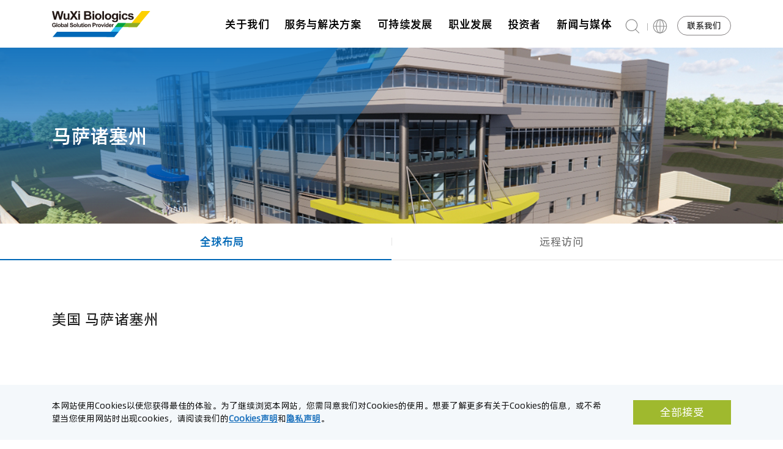

--- FILE ---
content_type: text/html; charset=UTF-8
request_url: https://www.wuxibiologics.com.cn/massachusetts-us/
body_size: 16262
content:
<!doctype html>
<html>
<head>
    <meta charset="utf-8">
    <meta http-equiv="X-UA-Compatible" content="IE=edge,chrome=1">
    <meta name="viewport" content="width=device-width, initial-scale=1.0,user-scalable=no">
    <meta http-equiv="Content-Security-Policy">
    <title>美国 马萨诸塞州</title>
    <link rel="icon" href="https://www.wuxibiologics.com.cn/wp-content/themes/Divi-child/ens/images/cropped--32x32.jpg" sizes="32x32" />
    <link rel="icon" href="https://www.wuxibiologics.com.cn/wp-content/themes/Divi-child/ens/images/cropped--192x192.jpg" sizes="192x192" />
    <link rel="apple-touch-icon-precomposed" href="https://www.wuxibiologics.com.cn/wp-content/themes/Divi-child/ens/images/cropped--180x180.jpg">
    <meta name="msapplication-TileImage" content="https://www.wuxibiologics.com.cn/wp-content/themes/Divi-child/ens/images/cropped--270x270.jpg">

    <script src="https://code.jquery.com/jquery-3.6.0.min.js"></script>
    <!--<link rel="stylesheet" text="text/css" href="https://www.wuxibiologics.com.cn/wp-content/themes/Divi-child/ens/css/bootstrap.css">
    <link rel="stylesheet" type="text/css" href="https://www.wuxibiologics.com.cn/wp-content/themes/Divi-child/ens/css/swiper.css" />
    <link rel="stylesheet" type="text/css" href="https://www.wuxibiologics.com.cn/wp-content/themes/Divi-child/ens/css/computer.css">
    <link rel="stylesheet" type="text/css" href="https://www.wuxibiologics.com.cn/wp-content/themes/Divi-child/ens/css/mobile.css" />-->
    <link href="https://www.wuxibiologics.com.cn/wp-content/themes/Divi-child/ens/ui-dialog.css" rel="stylesheet" />

    <meta title="美国 马萨诸塞州">
    <meta name="description" content="该基地占地18.95万平方英尺，于2020年6月破土动工

使用先进的一次性生物反应器技术

致力于临床和商业化生产

将于2024年启动运营">

<!--    <meta property="og:type" content="acticle">-->
<!--    <meta property="og:title" content="--><!--">-->
<!--    <meta property="og:site_name" content="wuxibiologics" />-->
<!--    <meta property="og:url" content="--><!--" />-->

    <meta property="og:description" content="该基地占地18.95万平方英尺，于2020年6月破土动工

使用先进的一次性生物反应器技术

致力于临床和商业化生产

将于2024年启动运营">
    <meta property="og:image" content="https://www.wuxibiologics.com.cn/wp-content/uploads/webCover.jpg" />
    <meta property="og:image:secure_url" content="https://www.wuxibiologics.com.cn/wp-content/uploads/webCover.jpg" />
    <meta property="og:image:type" content="image/jpeg" />
    <meta property="og:image:width" content="512" />
    <meta property="og:image:height" content="512" />

    <script type="text/javascript" src="https://www.wuxibiologics.com.cn/wp-content/themes/Divi-child/ens/js/jquery.min.js"></script>
    <meta name='robots' content='index, follow, max-image-preview:large, max-snippet:-1, max-video-preview:-1' />
<script type="text/javascript">
			let jqueryParams=[],jQuery=function(r){return jqueryParams=[...jqueryParams,r],jQuery},$=function(r){return jqueryParams=[...jqueryParams,r],$};window.jQuery=jQuery,window.$=jQuery;let customHeadScripts=!1;jQuery.fn=jQuery.prototype={},$.fn=jQuery.prototype={},jQuery.noConflict=function(r){if(window.jQuery)return jQuery=window.jQuery,$=window.jQuery,customHeadScripts=!0,jQuery.noConflict},jQuery.ready=function(r){jqueryParams=[...jqueryParams,r]},$.ready=function(r){jqueryParams=[...jqueryParams,r]},jQuery.load=function(r){jqueryParams=[...jqueryParams,r]},$.load=function(r){jqueryParams=[...jqueryParams,r]},jQuery.fn.ready=function(r){jqueryParams=[...jqueryParams,r]},$.fn.ready=function(r){jqueryParams=[...jqueryParams,r]};</script>
	<!-- This site is optimized with the Yoast SEO plugin v26.7 - https://yoast.com/wordpress/plugins/seo/ -->
	<title>美国 马萨诸塞州 - 药明生物</title>
	<meta name="description" content="该基地占地18.95万平方英尺，于2020年6月破土动工使用先进的一次性生物反应器技术致力于临床和商业化生产将于2024年启动运营" />
	<link rel="canonical" href="https://www.wuxibiologics.com.cn/massachusetts-us/" />
	<meta property="og:locale" content="en_US" />
	<meta property="og:type" content="article" />
	<meta property="og:title" content="美国 马萨诸塞州 - 药明生物" />
	<meta property="og:description" content="该基地占地18.95万平方英尺，于2020年6月破土动工使用先进的一次性生物反应器技术致力于临床和商业化生产将于2024年启动运营" />
	<meta property="og:url" content="https://www.wuxibiologics.com.cn/massachusetts-us/" />
	<meta property="og:site_name" content="药明生物" />
	<meta property="article:published_time" content="2021-07-13T07:21:11+00:00" />
	<meta property="article:modified_time" content="2024-04-25T08:06:14+00:00" />
	<meta name="author" content="ocean.zhang@egplusww.com" />
	<meta name="twitter:card" content="summary_large_image" />
	<meta name="twitter:label1" content="Written by" />
	<meta name="twitter:data1" content="ocean.zhang@egplusww.com" />
	<meta name="twitter:label2" content="Est. reading time" />
	<meta name="twitter:data2" content="1 minute" />
	<script type="application/ld+json" class="yoast-schema-graph">{"@context":"https://schema.org","@graph":[{"@type":"Article","@id":"https://www.wuxibiologics.com.cn/massachusetts-us/#article","isPartOf":{"@id":"https://www.wuxibiologics.com.cn/massachusetts-us/"},"author":{"name":"ocean.zhang@egplusww.com","@id":"https://www.wuxibiologics.com.cn/#/schema/person/f7482eb6878dd482f28857b2fd7d0701"},"headline":"美国 马萨诸塞州","datePublished":"2021-07-13T07:21:11+00:00","dateModified":"2024-04-25T08:06:14+00:00","mainEntityOfPage":{"@id":"https://www.wuxibiologics.com.cn/massachusetts-us/"},"wordCount":4,"commentCount":0,"articleSection":["About Us - Locations &amp; Facilities - Global Network"],"inLanguage":"en-US","potentialAction":[{"@type":"CommentAction","name":"Comment","target":["https://www.wuxibiologics.com.cn/massachusetts-us/#respond"]}]},{"@type":"WebPage","@id":"https://www.wuxibiologics.com.cn/massachusetts-us/","url":"https://www.wuxibiologics.com.cn/massachusetts-us/","name":"美国 马萨诸塞州 - 药明生物","isPartOf":{"@id":"https://www.wuxibiologics.com.cn/#website"},"datePublished":"2021-07-13T07:21:11+00:00","dateModified":"2024-04-25T08:06:14+00:00","author":{"@id":"https://www.wuxibiologics.com.cn/#/schema/person/f7482eb6878dd482f28857b2fd7d0701"},"description":"该基地占地18.95万平方英尺，于2020年6月破土动工使用先进的一次性生物反应器技术致力于临床和商业化生产将于2024年启动运营","breadcrumb":{"@id":"https://www.wuxibiologics.com.cn/massachusetts-us/#breadcrumb"},"inLanguage":"en-US","potentialAction":[{"@type":"ReadAction","target":["https://www.wuxibiologics.com.cn/massachusetts-us/"]}]},{"@type":"BreadcrumbList","@id":"https://www.wuxibiologics.com.cn/massachusetts-us/#breadcrumb","itemListElement":[{"@type":"ListItem","position":1,"name":"Home","item":"https://www.wuxibiologics.com.cn/"},{"@type":"ListItem","position":2,"name":"美国 马萨诸塞州"}]},{"@type":"WebSite","@id":"https://www.wuxibiologics.com.cn/#website","url":"https://www.wuxibiologics.com.cn/","name":"药明生物","description":"提供端到端一站式解决方案","potentialAction":[{"@type":"SearchAction","target":{"@type":"EntryPoint","urlTemplate":"https://www.wuxibiologics.com.cn/?s={search_term_string}"},"query-input":{"@type":"PropertyValueSpecification","valueRequired":true,"valueName":"search_term_string"}}],"inLanguage":"en-US"},{"@type":"Person","@id":"https://www.wuxibiologics.com.cn/#/schema/person/f7482eb6878dd482f28857b2fd7d0701","name":"ocean.zhang@egplusww.com","sameAs":["https://www.wuxibiologics.com.cn"],"url":"https://www.wuxibiologics.com.cn/author/ocean-zhangegplusww-com/"}]}</script>
	<!-- / Yoast SEO plugin. -->


<link rel="alternate" type="application/rss+xml" title="药明生物 &raquo; Feed" href="https://www.wuxibiologics.com.cn/feed/" />
<link rel="alternate" type="application/rss+xml" title="药明生物 &raquo; Comments Feed" href="https://www.wuxibiologics.com.cn/comments/feed/" />
<link rel="alternate" type="application/rss+xml" title="药明生物 &raquo; 美国 马萨诸塞州 Comments Feed" href="https://www.wuxibiologics.com.cn/massachusetts-us/feed/" />
<link rel="alternate" title="oEmbed (JSON)" type="application/json+oembed" href="https://www.wuxibiologics.com.cn/wp-json/oembed/1.0/embed?url=https%3A%2F%2Fwww.wuxibiologics.com.cn%2Fmassachusetts-us%2F" />
<link rel="alternate" title="oEmbed (XML)" type="text/xml+oembed" href="https://www.wuxibiologics.com.cn/wp-json/oembed/1.0/embed?url=https%3A%2F%2Fwww.wuxibiologics.com.cn%2Fmassachusetts-us%2F&#038;format=xml" />
<meta content="Divi-child v.1.0" name="generator"/><script type="text/javascript" src="https://www.wuxibiologics.com.cn/wp-includes/js/jquery/jquery.min.js" id="jquery-core-js"></script>
<script type="text/javascript" src="https://www.wuxibiologics.com.cn/wp-includes/js/jquery/jquery-migrate.min.js" id="jquery-migrate-js"></script>
<script type="text/javascript" id="whp2674front.js9670-js-extra">
/* <![CDATA[ */
var whp_local_data = {"add_url":"https://www.wuxibiologics.com.cn/wp-admin/post-new.php?post_type=event","ajaxurl":"https://www.wuxibiologics.com.cn/wp-admin/admin-ajax.php"};
//# sourceURL=whp2674front.js9670-js-extra
/* ]]> */
</script>
<script type="text/javascript" src="https://www.wuxibiologics.com.cn/wp-content/plugins/wp-security-hardening/modules/js/front.js" id="whp2674front.js9670-js"></script>
<link rel="https://api.w.org/" href="https://www.wuxibiologics.com.cn/wp-json/" /><link rel="alternate" title="JSON" type="application/json" href="https://www.wuxibiologics.com.cn/wp-json/wp/v2/posts/4877" /><link rel="EditURI" type="application/rsd+xml" title="RSD" href="https://www.wuxibiologics.com.cn/xmlrpc.php?rsd" />

<link rel='shortlink' href='https://www.wuxibiologics.com.cn/?p=4877' />
<meta name="viewport" content="width=device-width, initial-scale=1.0, maximum-scale=1.0, user-scalable=0" /><link rel="stylesheet" text="text/css" href="https://www.wuxibiologics.com.cn/wp-content/themes/Divi-child/ens/css/bootstrap.css"><link rel="stylesheet" type="text/css" href="https://www.wuxibiologics.com.cn/wp-content/themes/Divi-child/ens/css/swiper.css"><link rel="stylesheet" type="text/css" href="https://www.wuxibiologics.com.cn/wp-content/themes/Divi-child/ens/css/computer.css?20250627"><link rel="stylesheet" type="text/css" href="https://www.wuxibiologics.com.cn/wp-content/themes/Divi-child/ens/css/style.css"><link rel="stylesheet" type="text/css" href="https://www.wuxibiologics.com.cn/wp-content/themes/Divi-child/ens/css/mobile.css?20250625"><link rel="stylesheet" type="text/css" href="https://www.wuxibiologics.com.cn/wp-content/themes/Divi-child/style.css?uu">

<script>

	var _hmt = _hmt || [];

	(function() {

		var hm = document.createElement("script");

		hm.src = "https://hm.baidu.com/hm.js?7545203397d4d360e92792ff28ecbbeb";

		var s = document.getElementsByTagName("script")[0];

		s.parentNode.insertBefore(hm, s);

	})();

</script>

<!-- Google tag (gtag.js) --> 
<script async src="https://www.googletagmanager.com/gtag/js?id=G-590J750YST"></script>
<script> window.dataLayer = window.dataLayer || []; function gtag(){dataLayer.push(arguments);} gtag('js', new Date()); gtag('config', 'G-590J750YST'); </script>
<style id="et-divi-customizer-global-cached-inline-styles">body,.et_pb_column_1_2 .et_quote_content blockquote cite,.et_pb_column_1_2 .et_link_content a.et_link_main_url,.et_pb_column_1_3 .et_quote_content blockquote cite,.et_pb_column_3_8 .et_quote_content blockquote cite,.et_pb_column_1_4 .et_quote_content blockquote cite,.et_pb_blog_grid .et_quote_content blockquote cite,.et_pb_column_1_3 .et_link_content a.et_link_main_url,.et_pb_column_3_8 .et_link_content a.et_link_main_url,.et_pb_column_1_4 .et_link_content a.et_link_main_url,.et_pb_blog_grid .et_link_content a.et_link_main_url,body .et_pb_bg_layout_light .et_pb_post p,body .et_pb_bg_layout_dark .et_pb_post p{font-size:18px}.et_pb_slide_content,.et_pb_best_value{font-size:20px}#footer-widgets .footer-widget li:before{top:12.3px}@media only screen and (min-width:1350px){.et_pb_row{padding:27px 0}.et_pb_section{padding:54px 0}.single.et_pb_pagebuilder_layout.et_full_width_page .et_post_meta_wrapper{padding-top:81px}.et_pb_fullwidth_section{padding:0}}*{}</style>
    <script src="https://www.wuxibiologics.com.cn/wp-content/themes/Divi-child/ens/dialog-min.js"></script>
    
    <!--[if lt IE 9]>
    <script src="https://www.wuxibiologics.com.cn/wp-content/themes/Divi-child/ens/js/html5shiv.min.js"></script>
    <script src="https://www.wuxibiologics.com.cn/wp-content/themes/Divi-child/ens/js/respond.min.js"></script>
    <![endif]-->
<style id='global-styles-inline-css' type='text/css'>
:root{--wp--preset--aspect-ratio--square: 1;--wp--preset--aspect-ratio--4-3: 4/3;--wp--preset--aspect-ratio--3-4: 3/4;--wp--preset--aspect-ratio--3-2: 3/2;--wp--preset--aspect-ratio--2-3: 2/3;--wp--preset--aspect-ratio--16-9: 16/9;--wp--preset--aspect-ratio--9-16: 9/16;--wp--preset--color--black: #000000;--wp--preset--color--cyan-bluish-gray: #abb8c3;--wp--preset--color--white: #ffffff;--wp--preset--color--pale-pink: #f78da7;--wp--preset--color--vivid-red: #cf2e2e;--wp--preset--color--luminous-vivid-orange: #ff6900;--wp--preset--color--luminous-vivid-amber: #fcb900;--wp--preset--color--light-green-cyan: #7bdcb5;--wp--preset--color--vivid-green-cyan: #00d084;--wp--preset--color--pale-cyan-blue: #8ed1fc;--wp--preset--color--vivid-cyan-blue: #0693e3;--wp--preset--color--vivid-purple: #9b51e0;--wp--preset--gradient--vivid-cyan-blue-to-vivid-purple: linear-gradient(135deg,rgb(6,147,227) 0%,rgb(155,81,224) 100%);--wp--preset--gradient--light-green-cyan-to-vivid-green-cyan: linear-gradient(135deg,rgb(122,220,180) 0%,rgb(0,208,130) 100%);--wp--preset--gradient--luminous-vivid-amber-to-luminous-vivid-orange: linear-gradient(135deg,rgb(252,185,0) 0%,rgb(255,105,0) 100%);--wp--preset--gradient--luminous-vivid-orange-to-vivid-red: linear-gradient(135deg,rgb(255,105,0) 0%,rgb(207,46,46) 100%);--wp--preset--gradient--very-light-gray-to-cyan-bluish-gray: linear-gradient(135deg,rgb(238,238,238) 0%,rgb(169,184,195) 100%);--wp--preset--gradient--cool-to-warm-spectrum: linear-gradient(135deg,rgb(74,234,220) 0%,rgb(151,120,209) 20%,rgb(207,42,186) 40%,rgb(238,44,130) 60%,rgb(251,105,98) 80%,rgb(254,248,76) 100%);--wp--preset--gradient--blush-light-purple: linear-gradient(135deg,rgb(255,206,236) 0%,rgb(152,150,240) 100%);--wp--preset--gradient--blush-bordeaux: linear-gradient(135deg,rgb(254,205,165) 0%,rgb(254,45,45) 50%,rgb(107,0,62) 100%);--wp--preset--gradient--luminous-dusk: linear-gradient(135deg,rgb(255,203,112) 0%,rgb(199,81,192) 50%,rgb(65,88,208) 100%);--wp--preset--gradient--pale-ocean: linear-gradient(135deg,rgb(255,245,203) 0%,rgb(182,227,212) 50%,rgb(51,167,181) 100%);--wp--preset--gradient--electric-grass: linear-gradient(135deg,rgb(202,248,128) 0%,rgb(113,206,126) 100%);--wp--preset--gradient--midnight: linear-gradient(135deg,rgb(2,3,129) 0%,rgb(40,116,252) 100%);--wp--preset--font-size--small: 13px;--wp--preset--font-size--medium: 20px;--wp--preset--font-size--large: 36px;--wp--preset--font-size--x-large: 42px;--wp--preset--spacing--20: 0.44rem;--wp--preset--spacing--30: 0.67rem;--wp--preset--spacing--40: 1rem;--wp--preset--spacing--50: 1.5rem;--wp--preset--spacing--60: 2.25rem;--wp--preset--spacing--70: 3.38rem;--wp--preset--spacing--80: 5.06rem;--wp--preset--shadow--natural: 6px 6px 9px rgba(0, 0, 0, 0.2);--wp--preset--shadow--deep: 12px 12px 50px rgba(0, 0, 0, 0.4);--wp--preset--shadow--sharp: 6px 6px 0px rgba(0, 0, 0, 0.2);--wp--preset--shadow--outlined: 6px 6px 0px -3px rgb(255, 255, 255), 6px 6px rgb(0, 0, 0);--wp--preset--shadow--crisp: 6px 6px 0px rgb(0, 0, 0);}:root { --wp--style--global--content-size: 823px;--wp--style--global--wide-size: 1080px; }:where(body) { margin: 0; }.wp-site-blocks > .alignleft { float: left; margin-right: 2em; }.wp-site-blocks > .alignright { float: right; margin-left: 2em; }.wp-site-blocks > .aligncenter { justify-content: center; margin-left: auto; margin-right: auto; }:where(.is-layout-flex){gap: 0.5em;}:where(.is-layout-grid){gap: 0.5em;}.is-layout-flow > .alignleft{float: left;margin-inline-start: 0;margin-inline-end: 2em;}.is-layout-flow > .alignright{float: right;margin-inline-start: 2em;margin-inline-end: 0;}.is-layout-flow > .aligncenter{margin-left: auto !important;margin-right: auto !important;}.is-layout-constrained > .alignleft{float: left;margin-inline-start: 0;margin-inline-end: 2em;}.is-layout-constrained > .alignright{float: right;margin-inline-start: 2em;margin-inline-end: 0;}.is-layout-constrained > .aligncenter{margin-left: auto !important;margin-right: auto !important;}.is-layout-constrained > :where(:not(.alignleft):not(.alignright):not(.alignfull)){max-width: var(--wp--style--global--content-size);margin-left: auto !important;margin-right: auto !important;}.is-layout-constrained > .alignwide{max-width: var(--wp--style--global--wide-size);}body .is-layout-flex{display: flex;}.is-layout-flex{flex-wrap: wrap;align-items: center;}.is-layout-flex > :is(*, div){margin: 0;}body .is-layout-grid{display: grid;}.is-layout-grid > :is(*, div){margin: 0;}body{padding-top: 0px;padding-right: 0px;padding-bottom: 0px;padding-left: 0px;}:root :where(.wp-element-button, .wp-block-button__link){background-color: #32373c;border-width: 0;color: #fff;font-family: inherit;font-size: inherit;font-style: inherit;font-weight: inherit;letter-spacing: inherit;line-height: inherit;padding-top: calc(0.667em + 2px);padding-right: calc(1.333em + 2px);padding-bottom: calc(0.667em + 2px);padding-left: calc(1.333em + 2px);text-decoration: none;text-transform: inherit;}.has-black-color{color: var(--wp--preset--color--black) !important;}.has-cyan-bluish-gray-color{color: var(--wp--preset--color--cyan-bluish-gray) !important;}.has-white-color{color: var(--wp--preset--color--white) !important;}.has-pale-pink-color{color: var(--wp--preset--color--pale-pink) !important;}.has-vivid-red-color{color: var(--wp--preset--color--vivid-red) !important;}.has-luminous-vivid-orange-color{color: var(--wp--preset--color--luminous-vivid-orange) !important;}.has-luminous-vivid-amber-color{color: var(--wp--preset--color--luminous-vivid-amber) !important;}.has-light-green-cyan-color{color: var(--wp--preset--color--light-green-cyan) !important;}.has-vivid-green-cyan-color{color: var(--wp--preset--color--vivid-green-cyan) !important;}.has-pale-cyan-blue-color{color: var(--wp--preset--color--pale-cyan-blue) !important;}.has-vivid-cyan-blue-color{color: var(--wp--preset--color--vivid-cyan-blue) !important;}.has-vivid-purple-color{color: var(--wp--preset--color--vivid-purple) !important;}.has-black-background-color{background-color: var(--wp--preset--color--black) !important;}.has-cyan-bluish-gray-background-color{background-color: var(--wp--preset--color--cyan-bluish-gray) !important;}.has-white-background-color{background-color: var(--wp--preset--color--white) !important;}.has-pale-pink-background-color{background-color: var(--wp--preset--color--pale-pink) !important;}.has-vivid-red-background-color{background-color: var(--wp--preset--color--vivid-red) !important;}.has-luminous-vivid-orange-background-color{background-color: var(--wp--preset--color--luminous-vivid-orange) !important;}.has-luminous-vivid-amber-background-color{background-color: var(--wp--preset--color--luminous-vivid-amber) !important;}.has-light-green-cyan-background-color{background-color: var(--wp--preset--color--light-green-cyan) !important;}.has-vivid-green-cyan-background-color{background-color: var(--wp--preset--color--vivid-green-cyan) !important;}.has-pale-cyan-blue-background-color{background-color: var(--wp--preset--color--pale-cyan-blue) !important;}.has-vivid-cyan-blue-background-color{background-color: var(--wp--preset--color--vivid-cyan-blue) !important;}.has-vivid-purple-background-color{background-color: var(--wp--preset--color--vivid-purple) !important;}.has-black-border-color{border-color: var(--wp--preset--color--black) !important;}.has-cyan-bluish-gray-border-color{border-color: var(--wp--preset--color--cyan-bluish-gray) !important;}.has-white-border-color{border-color: var(--wp--preset--color--white) !important;}.has-pale-pink-border-color{border-color: var(--wp--preset--color--pale-pink) !important;}.has-vivid-red-border-color{border-color: var(--wp--preset--color--vivid-red) !important;}.has-luminous-vivid-orange-border-color{border-color: var(--wp--preset--color--luminous-vivid-orange) !important;}.has-luminous-vivid-amber-border-color{border-color: var(--wp--preset--color--luminous-vivid-amber) !important;}.has-light-green-cyan-border-color{border-color: var(--wp--preset--color--light-green-cyan) !important;}.has-vivid-green-cyan-border-color{border-color: var(--wp--preset--color--vivid-green-cyan) !important;}.has-pale-cyan-blue-border-color{border-color: var(--wp--preset--color--pale-cyan-blue) !important;}.has-vivid-cyan-blue-border-color{border-color: var(--wp--preset--color--vivid-cyan-blue) !important;}.has-vivid-purple-border-color{border-color: var(--wp--preset--color--vivid-purple) !important;}.has-vivid-cyan-blue-to-vivid-purple-gradient-background{background: var(--wp--preset--gradient--vivid-cyan-blue-to-vivid-purple) !important;}.has-light-green-cyan-to-vivid-green-cyan-gradient-background{background: var(--wp--preset--gradient--light-green-cyan-to-vivid-green-cyan) !important;}.has-luminous-vivid-amber-to-luminous-vivid-orange-gradient-background{background: var(--wp--preset--gradient--luminous-vivid-amber-to-luminous-vivid-orange) !important;}.has-luminous-vivid-orange-to-vivid-red-gradient-background{background: var(--wp--preset--gradient--luminous-vivid-orange-to-vivid-red) !important;}.has-very-light-gray-to-cyan-bluish-gray-gradient-background{background: var(--wp--preset--gradient--very-light-gray-to-cyan-bluish-gray) !important;}.has-cool-to-warm-spectrum-gradient-background{background: var(--wp--preset--gradient--cool-to-warm-spectrum) !important;}.has-blush-light-purple-gradient-background{background: var(--wp--preset--gradient--blush-light-purple) !important;}.has-blush-bordeaux-gradient-background{background: var(--wp--preset--gradient--blush-bordeaux) !important;}.has-luminous-dusk-gradient-background{background: var(--wp--preset--gradient--luminous-dusk) !important;}.has-pale-ocean-gradient-background{background: var(--wp--preset--gradient--pale-ocean) !important;}.has-electric-grass-gradient-background{background: var(--wp--preset--gradient--electric-grass) !important;}.has-midnight-gradient-background{background: var(--wp--preset--gradient--midnight) !important;}.has-small-font-size{font-size: var(--wp--preset--font-size--small) !important;}.has-medium-font-size{font-size: var(--wp--preset--font-size--medium) !important;}.has-large-font-size{font-size: var(--wp--preset--font-size--large) !important;}.has-x-large-font-size{font-size: var(--wp--preset--font-size--x-large) !important;}
/*# sourceURL=global-styles-inline-css */
</style>
<link rel='stylesheet' id='whp8319tw-bs4.css-css' href='https://www.wuxibiologics.com.cn/wp-content/plugins/wp-security-hardening/modules/inc/assets/css/tw-bs4.css' type='text/css' media='all' />
<link rel='stylesheet' id='whp4828font-awesome.min.css-css' href='https://www.wuxibiologics.com.cn/wp-content/plugins/wp-security-hardening/modules/inc/fa/css/font-awesome.min.css' type='text/css' media='all' />
<link rel='stylesheet' id='whp2184front.css-css' href='https://www.wuxibiologics.com.cn/wp-content/plugins/wp-security-hardening/modules/css/front.css' type='text/css' media='all' />
</head>

<!--<body class="h_content">-->
<body class="up">
<div class="page-wrapper" id="stage">
    <div id="page-loading" class="d-none">
        <div id="loading-wrap-logo">
            <div id="loading-logo">
                <div class="text container">
                    <p>WuXi Biologics</p>
                    <p>Offering End-to-End Solutions</p>
                </div>
            </div>
        </div>
        <div id="loading-processing" class="loading_block"></div>
    </div>

    <!-- #BeginLibraryItem "/Header.lbi" -->
	
	<!-- <header class="header-box">
		 <div class="header-main">
        <div class="container d-flex align-items-center justify-content-between">
            <div class="logo">
                <a href="https://www.wuxibiologics.com.cn">
                    <img src="https://www.wuxibiologics.com.cn/wp-content/themes/Divi-child/ens/images/logo.svg" alt=""></a>
            </div>
            <div class="header-menu-pc header-menu d-flex align-items-center justify-content-between">
                <div class="header-nav"><div class="menu-main-container"><ul id="menu-main" class="menu"><li id="menu-item-212" class="menu-item menu-item-type-custom menu-item-object-custom menu-item-has-children menu-item-212"><a>关于我们</a>
<ul class="sub-menu">
	<li id="menu-item-96" class="menu-item menu-item-type-post_type menu-item-object-page menu-item-has-children menu-item-96"><a href="https://www.wuxibiologics.com.cn/company/">关于公司</a>
	<ul class="sub-menu">
		<li id="menu-item-168" class="menu-item menu-item-type-custom menu-item-object-custom menu-item-168"><a href="https://www.wuxibiologics.com.cn/company/#Vision_Mission">愿景 &#038; 使命</a></li>
		<li id="menu-item-13824" class="menu-item menu-item-type-custom menu-item-object-custom menu-item-13824"><a href="/company/#CRDMO">CRDMO⁺</a></li>
		<li id="menu-item-169" class="menu-item menu-item-type-custom menu-item-object-custom menu-item-169"><a href="https://www.wuxibiologics.com.cn/company/#PROUD_Culture">PROUD文化</a></li>
		<li id="menu-item-170" class="menu-item menu-item-type-custom menu-item-object-custom menu-item-170"><a href="https://www.wuxibiologics.com.cn/company/#History_Awards">里程碑 &#038; 奖项荣誉</a></li>
		<li id="menu-item-171" class="menu-item menu-item-type-custom menu-item-object-custom menu-item-171"><a href="https://www.wuxibiologics.com.cn/company/#Business_Ethics">商业道德准则</a></li>
	</ul>
</li>
	<li id="menu-item-107" class="menu-item menu-item-type-post_type menu-item-object-page menu-item-107"><a href="https://www.wuxibiologics.com.cn/leadership/">管理团队</a></li>
	<li id="menu-item-105" class="menu-item menu-item-type-post_type menu-item-object-page menu-item-has-children menu-item-105"><a href="https://www.wuxibiologics.com.cn/locations-facilities/">基地与设施</a>
	<ul class="sub-menu">
		<li id="menu-item-173" class="menu-item menu-item-type-custom menu-item-object-custom menu-item-173"><a href="https://www.wuxibiologics.com.cn/locations-facilities/#Global_Network">全球布局</a></li>
		<li id="menu-item-174" class="menu-item menu-item-type-custom menu-item-object-custom menu-item-174"><a href="https://www.wuxibiologics.com.cn/locations-facilities/#Virtual_Tour">远程访问</a></li>
	</ul>
</li>
	<li id="menu-item-5713" class="menu-item menu-item-type-post_type menu-item-object-page menu-item-5713"><a href="https://www.wuxibiologics.com.cn/eia-related-information/">环评信息</a></li>
</ul>
</li>
<li id="menu-item-94" class="menu-item menu-item-type-post_type menu-item-object-page menu-item-has-children menu-item-94"><a href="https://www.wuxibiologics.com.cn/services-solutions/">服务与解决方案</a>
<ul class="sub-menu">
	<li id="menu-item-6844" class="menu-item menu-item-type-custom menu-item-object-custom menu-item-has-children menu-item-6844"><a href="https://www.wuxibiologics.com.cn/services-solutions/#Technologies">技术与平台</a>
	<ul class="sub-menu">
		<li id="menu-item-6846" class="menu-item menu-item-type-post_type menu-item-object-page menu-item-6846"><a href="https://www.wuxibiologics.com.cn/technologies/discovery/">发现</a></li>
		<li id="menu-item-6851" class="menu-item menu-item-type-post_type menu-item-object-page menu-item-6851"><a href="https://www.wuxibiologics.com.cn/technologies/development/">开发</a></li>
		<li id="menu-item-6849" class="menu-item menu-item-type-post_type menu-item-object-page menu-item-6849"><a href="https://www.wuxibiologics.com.cn/viral/analytical-testing/">生产</a></li>
		<li id="menu-item-6845" class="menu-item menu-item-type-post_type menu-item-object-page menu-item-6845"><a href="https://www.wuxibiologics.com.cn/technologies/testing-centers/">卓越中心</a></li>
	</ul>
</li>
	<li id="menu-item-8829" class="menu-item menu-item-type-custom menu-item-object-custom menu-item-has-children menu-item-8829"><a href="https://www.wuxibiologics.com.cn/discovery/">发现</a>
	<ul class="sub-menu">
		<li id="menu-item-11767" class="menu-item menu-item-type-post_type menu-item-object-post menu-item-11767"><a href="https://www.wuxibiologics.com.cn/discovery/research-materials/">研究材料生产</a></li>
		<li id="menu-item-11766" class="menu-item menu-item-type-post_type menu-item-object-post menu-item-11766"><a href="https://www.wuxibiologics.com.cn/discovery/mabs/">单克隆抗体发现</a></li>
		<li id="menu-item-11765" class="menu-item menu-item-type-post_type menu-item-object-post menu-item-11765"><a href="https://www.wuxibiologics.com.cn/discovery/bispecific-antibody/">双特异性&#038;多特异性抗体生成</a></li>
		<li id="menu-item-11764" class="menu-item menu-item-type-post_type menu-item-object-post menu-item-11764"><a href="https://www.wuxibiologics.com.cn/discovery/lead-optimization/">先导分子优化</a></li>
		<li id="menu-item-11763" class="menu-item menu-item-type-post_type menu-item-object-post menu-item-11763"><a href="https://www.wuxibiologics.com.cn/discovery/in-vitro/">先导分子体外表征</a></li>
		<li id="menu-item-11762" class="menu-item menu-item-type-post_type menu-item-object-post menu-item-11762"><a href="https://www.wuxibiologics.com.cn/discovery/in-vivo/">先导分子体内表征</a></li>
		<li id="menu-item-11761" class="menu-item menu-item-type-post_type menu-item-object-post menu-item-11761"><a href="https://www.wuxibiologics.com.cn/discovery/other/">其他蛋白药物模式</a></li>
	</ul>
</li>
	<li id="menu-item-6853" class="menu-item menu-item-type-custom menu-item-object-custom menu-item-has-children menu-item-6853"><a href="https://www.wuxibiologics.com.cn/services-solutions/#Mammalian">哺乳动物细胞</a>
	<ul class="sub-menu">
		<li id="menu-item-8821" class="menu-item menu-item-type-post_type menu-item-object-post menu-item-8821"><a href="https://www.wuxibiologics.com.cn/mammalian/wuxian-protein-generation/">WuXian™研发用蛋白生产</a></li>
		<li id="menu-item-12872" class="menu-item menu-item-type-custom menu-item-object-custom menu-item-12872"><a href="https://www.wuxibiologics.com.cn/capabilities/cell-line-development/">WuXia™细胞株构建</a></li>
		<li id="menu-item-8822" class="menu-item menu-item-type-post_type menu-item-object-post menu-item-8822"><a href="https://www.wuxibiologics.com.cn/mammalian/upstream-pd/">细胞培养工艺开发（上游）</a></li>
		<li id="menu-item-8823" class="menu-item menu-item-type-post_type menu-item-object-post menu-item-8823"><a href="https://www.wuxibiologics.com.cn/mammalian/downstream-pd/">工艺开发（下游）</a></li>
		<li id="menu-item-8827" class="menu-item menu-item-type-post_type menu-item-object-post menu-item-8827"><a href="https://www.wuxibiologics.com.cn/mammalian/analytical-development/">分析科学</a></li>
		<li id="menu-item-9149" class="menu-item menu-item-type-post_type menu-item-object-post menu-item-9149"><a href="https://www.wuxibiologics.com.cn/drug-product-development/">制剂产品开发</a></li>
		<li id="menu-item-8824" class="menu-item menu-item-type-post_type menu-item-object-post menu-item-8824"><a href="https://www.wuxibiologics.com.cn/mammalian/pilot-production/">中试车间</a></li>
		<li id="menu-item-8825" class="menu-item menu-item-type-post_type menu-item-object-page menu-item-8825"><a href="https://www.wuxibiologics.com.cn/mammalian/manufacturing/">商业化生产</a></li>
		<li id="menu-item-8826" class="menu-item menu-item-type-post_type menu-item-object-post menu-item-8826"><a href="https://www.wuxibiologics.com.cn/mammalian/dna-to-ind/">DNA至IND – 12个月抗体治疗开发时间表</a></li>
	</ul>
</li>
	<li id="menu-item-6859" class="menu-item menu-item-type-custom menu-item-object-custom menu-item-has-children menu-item-6859"><a href="https://www.wuxibiologics.com.cn/services-solutions/#Microbial">微生物发酵</a>
	<ul class="sub-menu">
		<li id="menu-item-6861" class="menu-item menu-item-type-post_type menu-item-object-page menu-item-6861"><a href="https://www.wuxibiologics.com.cn/microbial/proteins-enzymes/">重组蛋白和酶</a></li>
		<li id="menu-item-6862" class="menu-item menu-item-type-post_type menu-item-object-page menu-item-6862"><a href="https://www.wuxibiologics.com.cn/microbial/manufacturing/">HQ 和cGMP生产平台</a></li>
	</ul>
</li>
	<li id="menu-item-6875" class="menu-item menu-item-type-custom menu-item-object-custom menu-item-has-children menu-item-6875"><a href="https://www.wuxibiologics.com.cn/services-solutions/#Testing">检测</a>
	<ul class="sub-menu">
		<li id="menu-item-6876" class="menu-item menu-item-type-post_type menu-item-object-page menu-item-6876"><a href="https://www.wuxibiologics.com.cn/services-solutions-testing-biosafety-testing/">生物药安全性检测</a></li>
		<li id="menu-item-6877" class="menu-item menu-item-type-post_type menu-item-object-page menu-item-6877"><a href="https://www.wuxibiologics.com.cn/services-solutions-testing-analytical-testing/">分析检测</a></li>
	</ul>
</li>
</ul>
</li>
<li id="menu-item-12469" class="menu-item menu-item-type-custom menu-item-object-custom menu-item-has-children menu-item-12469"><a href="https://www.wuxibiologics.com.cn/sustainability">可持续发展</a>
<ul class="sub-menu">
	<li id="menu-item-10546" class="menu-item menu-item-type-custom menu-item-object-custom menu-item-has-children menu-item-10546"><a href="https://www.wuxibiologics.com.cn/sustainability">可持续发展</a>
	<ul class="sub-menu">
		<li id="menu-item-10547" class="menu-item menu-item-type-custom menu-item-object-custom menu-item-10547"><a href="https://www.wuxibiologics.com.cn/environmental">绿色发展</a></li>
		<li id="menu-item-10548" class="menu-item menu-item-type-custom menu-item-object-custom menu-item-10548"><a href="https://www.wuxibiologics.com.cn/social/">回馈社会</a></li>
		<li id="menu-item-10549" class="menu-item menu-item-type-custom menu-item-object-custom menu-item-10549"><a href="https://www.wuxibiologics.com.cn/governance/">完善治理</a></li>
		<li id="menu-item-10550" class="menu-item menu-item-type-custom menu-item-object-custom menu-item-10550"><a href="https://www.wuxibiologics.com.cn/esg-latest-news/">新闻</a></li>
		<li id="menu-item-10551" class="menu-item menu-item-type-custom menu-item-object-custom menu-item-10551"><a href="https://www.wuxibiologics.com.cn/esg-report/">可持续发展报告</a></li>
	</ul>
</li>
</ul>
</li>
<li id="menu-item-213" class="menu-item menu-item-type-custom menu-item-object-custom menu-item-has-children menu-item-213"><a>职业发展</a>
<ul class="sub-menu">
	<li id="menu-item-214" class="menu-item menu-item-type-custom menu-item-object-custom menu-item-has-children menu-item-214"><a href="https://www.wuxibiologics.com.cn/proud/">药明生物文化</a>
	<ul class="sub-menu">
		<li id="menu-item-179" class="menu-item menu-item-type-post_type menu-item-object-page menu-item-179"><a href="https://www.wuxibiologics.com.cn/proud/">PROUD文化</a></li>
		<li id="menu-item-180" class="menu-item menu-item-type-post_type menu-item-object-page menu-item-180"><a href="https://www.wuxibiologics.com.cn/life/">企业生活</a></li>
	</ul>
</li>
	<li id="menu-item-141" class="menu-item menu-item-type-post_type menu-item-object-page menu-item-has-children menu-item-141"><a href="https://www.wuxibiologics.com.cn/meet-our-people/">药明生物人</a>
	<ul class="sub-menu">
		<li id="menu-item-181" class="menu-item menu-item-type-custom menu-item-object-custom menu-item-181"><a href="https://www.wuxibiologics.com.cn/meet-our-people#Experienced_Professionals">行业大咖</a></li>
		<li id="menu-item-182" class="menu-item menu-item-type-custom menu-item-object-custom menu-item-182"><a href="https://www.wuxibiologics.com.cn/meet-our-people#Students_Graduates">员工故事</a></li>
	</ul>
</li>
	<li id="menu-item-7188" class="menu-item menu-item-type-custom menu-item-object-custom menu-item-has-children menu-item-7188"><a href="#">招贤纳士</a>
	<ul class="sub-menu">
		<li id="menu-item-4955" class="menu-item menu-item-type-custom menu-item-object-custom menu-item-4955"><a href="https://job.wuxibiologics.com.cn/">招聘官网</a></li>
		<li id="menu-item-4958" class="menu-item menu-item-type-custom menu-item-object-custom menu-item-4958"><a href="https://www.wuxibiologics.com/Join-us/#Job_Opportunity">海外机会</a></li>
	</ul>
</li>
</ul>
</li>
<li id="menu-item-215" class="menu-item menu-item-type-custom menu-item-object-custom menu-item-has-children menu-item-215"><a>投资者</a>
<ul class="sub-menu">
	<li id="menu-item-139" class="menu-item menu-item-type-post_type menu-item-object-page menu-item-139"><a href="https://www.wuxibiologics.com.cn/corporate-governance/">企业管治</a></li>
	<li id="menu-item-138" class="menu-item menu-item-type-post_type menu-item-object-page menu-item-138"><a href="https://www.wuxibiologics.com.cn/financial-reports/">财务报告</a></li>
	<li id="menu-item-3734" class="menu-item menu-item-type-post_type menu-item-object-page menu-item-3734"><a href="https://www.wuxibiologics.com.cn/announcements-circulars/">公告及通告</a></li>
	<li id="menu-item-136" class="menu-item menu-item-type-post_type menu-item-object-page menu-item-136"><a href="https://www.wuxibiologics.com.cn/stock-information/">股票信息</a></li>
	<li id="menu-item-135" class="menu-item menu-item-type-post_type menu-item-object-page menu-item-has-children menu-item-135"><a href="https://www.wuxibiologics.com.cn/investor-events/">投资者活动</a>
	<ul class="sub-menu">
		<li id="menu-item-185" class="menu-item menu-item-type-custom menu-item-object-custom menu-item-185"><a href="https://www.wuxibiologics.com.cn/investor-events#calendar">投资者关系日历</a></li>
		<li id="menu-item-186" class="menu-item menu-item-type-custom menu-item-object-custom menu-item-186"><a href="https://www.wuxibiologics.com.cn/investor-events#investor_day">投资者开放日</a></li>
		<li id="menu-item-187" class="menu-item menu-item-type-custom menu-item-object-custom menu-item-187"><a href="https://www.wuxibiologics.com.cn/investor-events#presentations_webcasts">推介材料及网上广播</a></li>
	</ul>
</li>
	<li id="menu-item-134" class="menu-item menu-item-type-post_type menu-item-object-page menu-item-134"><a href="https://www.wuxibiologics.com.cn/investors-contact/">投资者联系方式</a></li>
</ul>
</li>
<li id="menu-item-216" class="menu-item menu-item-type-custom menu-item-object-custom menu-item-has-children menu-item-216"><a>新闻与媒体</a>
<ul class="sub-menu">
	<li id="menu-item-97" class="menu-item menu-item-type-post_type menu-item-object-page menu-item-97"><a href="https://www.wuxibiologics.com.cn/press-release/">新闻</a></li>
	<li id="menu-item-163" class="menu-item menu-item-type-post_type menu-item-object-page menu-item-163"><a href="https://www.wuxibiologics.com.cn/events/">活动</a></li>
	<li id="menu-item-9312" class="menu-item menu-item-type-custom menu-item-object-custom menu-item-has-children menu-item-9312"><a href="#">资源</a>
	<ul class="sub-menu">
		<li id="menu-item-9268" class="menu-item menu-item-type-custom menu-item-object-custom menu-item-9268"><a href="https://www.wuxibiologics.com/publications/">出版物</a></li>
		<li id="menu-item-8124" class="menu-item menu-item-type-post_type menu-item-object-page menu-item-8124"><a href="https://www.wuxibiologics.com.cn/resources-webinars/">网络研讨会</a></li>
		<li id="menu-item-9269" class="menu-item menu-item-type-custom menu-item-object-custom menu-item-9269"><a href="https://www.wuxibiologics.com/newsletters/">时事通讯</a></li>
		<li id="menu-item-7989" class="menu-item menu-item-type-post_type menu-item-object-page menu-item-7989"><a href="https://www.wuxibiologics.com.cn/perspectives/">观点</a></li>
		<li id="menu-item-9523" class="menu-item menu-item-type-post_type menu-item-object-post menu-item-9523"><a href="https://www.wuxibiologics.com.cn/photos/">照片</a></li>
		<li id="menu-item-6841" class="menu-item menu-item-type-custom menu-item-object-custom menu-item-6841"><a href="https://www.wuxibiologics.com.cn/videos/">视频</a></li>
	</ul>
</li>
</ul>
</li>
</ul></div></div>
				<div class="header-language d-flex align-items-center justify-content-between">
                    <a class="header_search">
                        <img src="https://www.wuxibiologics.com.cn/wp-content/themes/Divi-child/ens/images/icon04.svg" alt=""></a>
                    <div class="header_language">
                        <img src="https://www.wuxibiologics.com.cn/wp-content/themes/Divi-child/ens/images/icon05.svg" alt="">
                        <div class="header_language_two">
                            <a href="https://www.wuxibiologics.com">EN</a>
                        </div>
                    </div>
                    <a href="https://www.wuxibiologics.com.cn/contact-us/" class="header_href">联系我们</a>
                </div>
				<a href="#mm-main-mmenu" class="menu_botton clearfix" id="menu_toggle1">
                    <strong>菜单</strong>
                    <span></span>
                </a>
			</div>
			 </div>
		</div>
	</header> -->
    <header class="header-box">
        <div class="header-main">
            <div class="container d-flex align-items-center justify-content-between">
                <div class="logo">
                    <a href="https://www.wuxibiologics.com.cn">
                        <img src="https://www.wuxibiologics.com.cn/wp-content/themes/Divi-child/ens/images/logo.svg" alt="" /></a>
                </div>
                <div class="header-menu-pc header-menu d-flex align-items-center justify-content-between">
                                <div class="menu-main-container"><ul id="menu-main-1" class="menu"><li class="menu-item menu-item-type-custom menu-item-object-custom menu-item-has-children menu-item-212"><a>关于我们</a><div class="second-level"><div class="container d-flex"><ul class="sub-menu second-level-nav d-flex justify-content-start">	<li class="menu-item menu-item-type-post_type menu-item-object-page menu-item-has-children menu-item-96"><a href="https://www.wuxibiologics.com.cn/company/">关于公司</a><ul class="sub-menu">		<li class="menu-item menu-item-type-custom menu-item-object-custom menu-item-168"><a href="https://www.wuxibiologics.com.cn/company/#Vision_Mission">愿景 &#038; 使命</a></li>
		<li class="menu-item menu-item-type-custom menu-item-object-custom menu-item-13824"><a href="/company/#CRDMO">CRDMO⁺</a></li>
		<li class="menu-item menu-item-type-custom menu-item-object-custom menu-item-169"><a href="https://www.wuxibiologics.com.cn/company/#PROUD_Culture">PROUD文化</a></li>
		<li class="menu-item menu-item-type-custom menu-item-object-custom menu-item-170"><a href="https://www.wuxibiologics.com.cn/company/#History_Awards">里程碑 &#038; 奖项荣誉</a></li>
		<li class="menu-item menu-item-type-custom menu-item-object-custom menu-item-171"><a href="https://www.wuxibiologics.com.cn/company/#Business_Ethics">商业道德准则</a></li>
</ul></li>
	<li class="menu-item menu-item-type-post_type menu-item-object-page menu-item-107"><a href="https://www.wuxibiologics.com.cn/leadership/">管理团队</a></li>
	<li class="menu-item menu-item-type-post_type menu-item-object-page menu-item-has-children menu-item-105"><a href="https://www.wuxibiologics.com.cn/locations-facilities/">基地与设施</a><ul class="sub-menu">		<li class="menu-item menu-item-type-custom menu-item-object-custom menu-item-173"><a href="https://www.wuxibiologics.com.cn/locations-facilities/#Global_Network">全球布局</a></li>
		<li class="menu-item menu-item-type-custom menu-item-object-custom menu-item-174"><a href="https://www.wuxibiologics.com.cn/locations-facilities/#Virtual_Tour">远程访问</a></li>
</ul></li>
	<li class="menu-item menu-item-type-post_type menu-item-object-page menu-item-5713"><a href="https://www.wuxibiologics.com.cn/eia-related-information/">环评信息</a></li>
</ul></div></div></li>
<li class="menu-item menu-item-type-post_type menu-item-object-page menu-item-has-children menu-item-94"><a href="https://www.wuxibiologics.com.cn/services-solutions/">服务与解决方案</a><div class="second-level"><div class="container d-flex"><ul class="sub-menu second-level-nav d-flex justify-content-start">	<li class="menu-item menu-item-type-custom menu-item-object-custom menu-item-has-children menu-item-6844"><a href="https://www.wuxibiologics.com.cn/services-solutions/#Technologies">技术与平台</a><ul class="sub-menu">		<li class="menu-item menu-item-type-post_type menu-item-object-page menu-item-6846"><a href="https://www.wuxibiologics.com.cn/technologies/discovery/">发现</a></li>
		<li class="menu-item menu-item-type-post_type menu-item-object-page menu-item-6851"><a href="https://www.wuxibiologics.com.cn/technologies/development/">开发</a></li>
		<li class="menu-item menu-item-type-post_type menu-item-object-page menu-item-6849"><a href="https://www.wuxibiologics.com.cn/viral/analytical-testing/">生产</a></li>
		<li class="menu-item menu-item-type-post_type menu-item-object-page menu-item-6845"><a href="https://www.wuxibiologics.com.cn/technologies/testing-centers/">卓越中心</a></li>
</ul></li>
	<li class="menu-item menu-item-type-custom menu-item-object-custom menu-item-has-children menu-item-8829"><a href="https://www.wuxibiologics.com.cn/discovery/">发现</a><ul class="sub-menu">		<li class="menu-item menu-item-type-post_type menu-item-object-post menu-item-11767"><a href="https://www.wuxibiologics.com.cn/discovery/research-materials/">研究材料生产</a></li>
		<li class="menu-item menu-item-type-post_type menu-item-object-post menu-item-11766"><a href="https://www.wuxibiologics.com.cn/discovery/mabs/">单克隆抗体发现</a></li>
		<li class="menu-item menu-item-type-post_type menu-item-object-post menu-item-11765"><a href="https://www.wuxibiologics.com.cn/discovery/bispecific-antibody/">双特异性&#038;多特异性抗体生成</a></li>
		<li class="menu-item menu-item-type-post_type menu-item-object-post menu-item-11764"><a href="https://www.wuxibiologics.com.cn/discovery/lead-optimization/">先导分子优化</a></li>
		<li class="menu-item menu-item-type-post_type menu-item-object-post menu-item-11763"><a href="https://www.wuxibiologics.com.cn/discovery/in-vitro/">先导分子体外表征</a></li>
		<li class="menu-item menu-item-type-post_type menu-item-object-post menu-item-11762"><a href="https://www.wuxibiologics.com.cn/discovery/in-vivo/">先导分子体内表征</a></li>
		<li class="menu-item menu-item-type-post_type menu-item-object-post menu-item-11761"><a href="https://www.wuxibiologics.com.cn/discovery/other/">其他蛋白药物模式</a></li>
</ul></li>
	<li class="menu-item menu-item-type-custom menu-item-object-custom menu-item-has-children menu-item-6853"><a href="https://www.wuxibiologics.com.cn/services-solutions/#Mammalian">哺乳动物细胞</a><ul class="sub-menu">		<li class="menu-item menu-item-type-post_type menu-item-object-post menu-item-8821"><a href="https://www.wuxibiologics.com.cn/mammalian/wuxian-protein-generation/">WuXian™研发用蛋白生产</a></li>
		<li class="menu-item menu-item-type-custom menu-item-object-custom menu-item-12872"><a href="https://www.wuxibiologics.com.cn/capabilities/cell-line-development/">WuXia™细胞株构建</a></li>
		<li class="menu-item menu-item-type-post_type menu-item-object-post menu-item-8822"><a href="https://www.wuxibiologics.com.cn/mammalian/upstream-pd/">细胞培养工艺开发（上游）</a></li>
		<li class="menu-item menu-item-type-post_type menu-item-object-post menu-item-8823"><a href="https://www.wuxibiologics.com.cn/mammalian/downstream-pd/">工艺开发（下游）</a></li>
		<li class="menu-item menu-item-type-post_type menu-item-object-post menu-item-8827"><a href="https://www.wuxibiologics.com.cn/mammalian/analytical-development/">分析科学</a></li>
		<li class="menu-item menu-item-type-post_type menu-item-object-post menu-item-9149"><a href="https://www.wuxibiologics.com.cn/drug-product-development/">制剂产品开发</a></li>
		<li class="menu-item menu-item-type-post_type menu-item-object-post menu-item-8824"><a href="https://www.wuxibiologics.com.cn/mammalian/pilot-production/">中试车间</a></li>
		<li class="menu-item menu-item-type-post_type menu-item-object-page menu-item-8825"><a href="https://www.wuxibiologics.com.cn/mammalian/manufacturing/">商业化生产</a></li>
		<li class="menu-item menu-item-type-post_type menu-item-object-post menu-item-8826"><a href="https://www.wuxibiologics.com.cn/mammalian/dna-to-ind/">DNA至IND – 12个月抗体治疗开发时间表</a></li>
</ul></li>
	<li class="menu-item menu-item-type-custom menu-item-object-custom menu-item-has-children menu-item-6859"><a href="https://www.wuxibiologics.com.cn/services-solutions/#Microbial">微生物发酵</a><ul class="sub-menu">		<li class="menu-item menu-item-type-post_type menu-item-object-page menu-item-6861"><a href="https://www.wuxibiologics.com.cn/microbial/proteins-enzymes/">重组蛋白和酶</a></li>
		<li class="menu-item menu-item-type-post_type menu-item-object-page menu-item-6862"><a href="https://www.wuxibiologics.com.cn/microbial/manufacturing/">HQ 和cGMP生产平台</a></li>
</ul></li>
	<li class="menu-item menu-item-type-custom menu-item-object-custom menu-item-has-children menu-item-6875"><a href="https://www.wuxibiologics.com.cn/services-solutions/#Testing">检测</a><ul class="sub-menu">		<li class="menu-item menu-item-type-post_type menu-item-object-page menu-item-6876"><a href="https://www.wuxibiologics.com.cn/services-solutions-testing-biosafety-testing/">生物药安全性检测</a></li>
		<li class="menu-item menu-item-type-post_type menu-item-object-page menu-item-6877"><a href="https://www.wuxibiologics.com.cn/services-solutions-testing-analytical-testing/">分析检测</a></li>
</ul></li>
</ul></div></div></li>
<li class="menu-item menu-item-type-custom menu-item-object-custom menu-item-has-children menu-item-12469"><a href="https://www.wuxibiologics.com.cn/sustainability">可持续发展</a><div class="second-level"><div class="container d-flex"><ul class="sub-menu second-level-nav d-flex justify-content-start">	<li class="menu-item menu-item-type-custom menu-item-object-custom menu-item-has-children menu-item-10546"><a href="https://www.wuxibiologics.com.cn/sustainability">可持续发展</a><ul class="sub-menu">		<li class="menu-item menu-item-type-custom menu-item-object-custom menu-item-10547"><a href="https://www.wuxibiologics.com.cn/environmental">绿色发展</a></li>
		<li class="menu-item menu-item-type-custom menu-item-object-custom menu-item-10548"><a href="https://www.wuxibiologics.com.cn/social/">回馈社会</a></li>
		<li class="menu-item menu-item-type-custom menu-item-object-custom menu-item-10549"><a href="https://www.wuxibiologics.com.cn/governance/">完善治理</a></li>
		<li class="menu-item menu-item-type-custom menu-item-object-custom menu-item-10550"><a href="https://www.wuxibiologics.com.cn/esg-latest-news/">新闻</a></li>
		<li class="menu-item menu-item-type-custom menu-item-object-custom menu-item-10551"><a href="https://www.wuxibiologics.com.cn/esg-report/">可持续发展报告</a></li>
</ul></li>
</ul></div></div></li>
<li class="menu-item menu-item-type-custom menu-item-object-custom menu-item-has-children menu-item-213"><a>职业发展</a><div class="second-level"><div class="container d-flex"><ul class="sub-menu second-level-nav d-flex justify-content-start">	<li class="menu-item menu-item-type-custom menu-item-object-custom menu-item-has-children menu-item-214"><a href="https://www.wuxibiologics.com.cn/proud/">药明生物文化</a><ul class="sub-menu">		<li class="menu-item menu-item-type-post_type menu-item-object-page menu-item-179"><a href="https://www.wuxibiologics.com.cn/proud/">PROUD文化</a></li>
		<li class="menu-item menu-item-type-post_type menu-item-object-page menu-item-180"><a href="https://www.wuxibiologics.com.cn/life/">企业生活</a></li>
</ul></li>
	<li class="menu-item menu-item-type-post_type menu-item-object-page menu-item-has-children menu-item-141"><a href="https://www.wuxibiologics.com.cn/meet-our-people/">药明生物人</a><ul class="sub-menu">		<li class="menu-item menu-item-type-custom menu-item-object-custom menu-item-181"><a href="https://www.wuxibiologics.com.cn/meet-our-people#Experienced_Professionals">行业大咖</a></li>
		<li class="menu-item menu-item-type-custom menu-item-object-custom menu-item-182"><a href="https://www.wuxibiologics.com.cn/meet-our-people#Students_Graduates">员工故事</a></li>
</ul></li>
	<li class="menu-item menu-item-type-custom menu-item-object-custom menu-item-has-children menu-item-7188"><a href="#">招贤纳士</a><ul class="sub-menu">		<li class="menu-item menu-item-type-custom menu-item-object-custom menu-item-4955"><a href="https://job.wuxibiologics.com.cn/">招聘官网</a></li>
		<li class="menu-item menu-item-type-custom menu-item-object-custom menu-item-4958"><a href="https://www.wuxibiologics.com/Join-us/#Job_Opportunity">海外机会</a></li>
</ul></li>
</ul></div></div></li>
<li class="menu-item menu-item-type-custom menu-item-object-custom menu-item-has-children menu-item-215"><a>投资者</a><div class="second-level"><div class="container d-flex"><ul class="sub-menu second-level-nav d-flex justify-content-start">	<li class="menu-item menu-item-type-post_type menu-item-object-page menu-item-139"><a href="https://www.wuxibiologics.com.cn/corporate-governance/">企业管治</a></li>
	<li class="menu-item menu-item-type-post_type menu-item-object-page menu-item-138"><a href="https://www.wuxibiologics.com.cn/financial-reports/">财务报告</a></li>
	<li class="menu-item menu-item-type-post_type menu-item-object-page menu-item-3734"><a href="https://www.wuxibiologics.com.cn/announcements-circulars/">公告及通告</a></li>
	<li class="menu-item menu-item-type-post_type menu-item-object-page menu-item-136"><a href="https://www.wuxibiologics.com.cn/stock-information/">股票信息</a></li>
	<li class="menu-item menu-item-type-post_type menu-item-object-page menu-item-has-children menu-item-135"><a href="https://www.wuxibiologics.com.cn/investor-events/">投资者活动</a><ul class="sub-menu">		<li class="menu-item menu-item-type-custom menu-item-object-custom menu-item-185"><a href="https://www.wuxibiologics.com.cn/investor-events#calendar">投资者关系日历</a></li>
		<li class="menu-item menu-item-type-custom menu-item-object-custom menu-item-186"><a href="https://www.wuxibiologics.com.cn/investor-events#investor_day">投资者开放日</a></li>
		<li class="menu-item menu-item-type-custom menu-item-object-custom menu-item-187"><a href="https://www.wuxibiologics.com.cn/investor-events#presentations_webcasts">推介材料及网上广播</a></li>
</ul></li>
	<li class="menu-item menu-item-type-post_type menu-item-object-page menu-item-134"><a href="https://www.wuxibiologics.com.cn/investors-contact/">投资者联系方式</a></li>
</ul></div></div></li>
<li class="menu-item menu-item-type-custom menu-item-object-custom menu-item-has-children menu-item-216"><a>新闻与媒体</a><div class="second-level"><div class="container d-flex"><ul class="sub-menu second-level-nav d-flex justify-content-start">	<li class="menu-item menu-item-type-post_type menu-item-object-page menu-item-97"><a href="https://www.wuxibiologics.com.cn/press-release/">新闻</a></li>
	<li class="menu-item menu-item-type-post_type menu-item-object-page menu-item-163"><a href="https://www.wuxibiologics.com.cn/events/">活动</a></li>
	<li class="menu-item menu-item-type-custom menu-item-object-custom menu-item-has-children menu-item-9312"><a href="#">资源</a><ul class="sub-menu">		<li class="menu-item menu-item-type-custom menu-item-object-custom menu-item-9268"><a href="https://www.wuxibiologics.com/publications/">出版物</a></li>
		<li class="menu-item menu-item-type-post_type menu-item-object-page menu-item-8124"><a href="https://www.wuxibiologics.com.cn/resources-webinars/">网络研讨会</a></li>
		<li class="menu-item menu-item-type-custom menu-item-object-custom menu-item-9269"><a href="https://www.wuxibiologics.com/newsletters/">时事通讯</a></li>
		<li class="menu-item menu-item-type-post_type menu-item-object-page menu-item-7989"><a href="https://www.wuxibiologics.com.cn/perspectives/">观点</a></li>
		<li class="menu-item menu-item-type-post_type menu-item-object-post menu-item-9523"><a href="https://www.wuxibiologics.com.cn/photos/">照片</a></li>
		<li class="menu-item menu-item-type-custom menu-item-object-custom menu-item-6841"><a href="https://www.wuxibiologics.com.cn/videos/">视频</a></li>
</ul></li>
</ul></div></div></li>
</ul></div>                    <div class="header-language d-flex align-items-center justify-content-between">
                        <a class="header_search">
                            <img src="https://www.wuxibiologics.com.cn/wp-content/themes/Divi-child/ens/images/icon04.svg" alt="" /></a>
                        <div class="header_language">
                            <img src="https://www.wuxibiologics.com.cn/wp-content/themes/Divi-child/ens/images/icon05.svg" alt="" />
                            <div class="header_language_two">
                                <a href="https://www.wuxibiologics.com">EN</a><br>
                                <a href="https://www.wuxibiologics.com/deutschsprachige-kontaktseite/">DE</a><br>
                                <a href="https://www.wuxibiologics.com/japanese-コンタクト/">日本語</a><br>
                                <a href="https://www.wuxibiologics.com/korean-문의/">KR</a>
                            </div>
                        </div>
                        <a href="https://www.wuxibiologics.com.cn/contact-us/" class="header_href">联系我们</a>
                    </div>
                    <a href="#mm-main-mmenu" class="menu_botton clearfix" id="menu_toggle1">
                        <strong>菜单</strong>
                        <span></span>
                    </a>
                </div>
            </div>
        </div>
    </header>
    <!-- 手机导航开始 -->
    <div class="header-menu-mb main-navigation-section section">
    <div class="section-outer">
        <div class="section-inner">
            <div id="main-navigation-content" class="main-navigation-content">
                <div class="region region-navigation">
                    <div id="block-system-main-menu" class="block block-system block-menu block-system-main-menu">
                       
                        <div class="content" id="main-mmenu">
                            <div class="menu-main-container"><ul id="menu-main-2" class="menu"><li class="menu-item menu-item-type-custom menu-item-object-custom menu-item-has-children menu-item-212"><a>关于我们</a>
<ul class="sub-menu">
	<li class="menu-item menu-item-type-post_type menu-item-object-page menu-item-has-children menu-item-96"><a href="https://www.wuxibiologics.com.cn/company/">关于公司</a>
	<ul class="sub-menu">
		<li class="menu-item menu-item-type-custom menu-item-object-custom menu-item-168"><a href="https://www.wuxibiologics.com.cn/company/#Vision_Mission">愿景 &#038; 使命</a></li>
		<li class="menu-item menu-item-type-custom menu-item-object-custom menu-item-13824"><a href="/company/#CRDMO">CRDMO⁺</a></li>
		<li class="menu-item menu-item-type-custom menu-item-object-custom menu-item-169"><a href="https://www.wuxibiologics.com.cn/company/#PROUD_Culture">PROUD文化</a></li>
		<li class="menu-item menu-item-type-custom menu-item-object-custom menu-item-170"><a href="https://www.wuxibiologics.com.cn/company/#History_Awards">里程碑 &#038; 奖项荣誉</a></li>
		<li class="menu-item menu-item-type-custom menu-item-object-custom menu-item-171"><a href="https://www.wuxibiologics.com.cn/company/#Business_Ethics">商业道德准则</a></li>
	</ul>
</li>
	<li class="menu-item menu-item-type-post_type menu-item-object-page menu-item-107"><a href="https://www.wuxibiologics.com.cn/leadership/">管理团队</a></li>
	<li class="menu-item menu-item-type-post_type menu-item-object-page menu-item-has-children menu-item-105"><a href="https://www.wuxibiologics.com.cn/locations-facilities/">基地与设施</a>
	<ul class="sub-menu">
		<li class="menu-item menu-item-type-custom menu-item-object-custom menu-item-173"><a href="https://www.wuxibiologics.com.cn/locations-facilities/#Global_Network">全球布局</a></li>
		<li class="menu-item menu-item-type-custom menu-item-object-custom menu-item-174"><a href="https://www.wuxibiologics.com.cn/locations-facilities/#Virtual_Tour">远程访问</a></li>
	</ul>
</li>
	<li class="menu-item menu-item-type-post_type menu-item-object-page menu-item-5713"><a href="https://www.wuxibiologics.com.cn/eia-related-information/">环评信息</a></li>
</ul>
</li>
<li class="menu-item menu-item-type-post_type menu-item-object-page menu-item-has-children menu-item-94"><a href="https://www.wuxibiologics.com.cn/services-solutions/">服务与解决方案</a>
<ul class="sub-menu">
	<li class="menu-item menu-item-type-custom menu-item-object-custom menu-item-has-children menu-item-6844"><a href="https://www.wuxibiologics.com.cn/services-solutions/#Technologies">技术与平台</a>
	<ul class="sub-menu">
		<li class="menu-item menu-item-type-post_type menu-item-object-page menu-item-6846"><a href="https://www.wuxibiologics.com.cn/technologies/discovery/">发现</a></li>
		<li class="menu-item menu-item-type-post_type menu-item-object-page menu-item-6851"><a href="https://www.wuxibiologics.com.cn/technologies/development/">开发</a></li>
		<li class="menu-item menu-item-type-post_type menu-item-object-page menu-item-6849"><a href="https://www.wuxibiologics.com.cn/viral/analytical-testing/">生产</a></li>
		<li class="menu-item menu-item-type-post_type menu-item-object-page menu-item-6845"><a href="https://www.wuxibiologics.com.cn/technologies/testing-centers/">卓越中心</a></li>
	</ul>
</li>
	<li class="menu-item menu-item-type-custom menu-item-object-custom menu-item-has-children menu-item-8829"><a href="https://www.wuxibiologics.com.cn/discovery/">发现</a>
	<ul class="sub-menu">
		<li class="menu-item menu-item-type-post_type menu-item-object-post menu-item-11767"><a href="https://www.wuxibiologics.com.cn/discovery/research-materials/">研究材料生产</a></li>
		<li class="menu-item menu-item-type-post_type menu-item-object-post menu-item-11766"><a href="https://www.wuxibiologics.com.cn/discovery/mabs/">单克隆抗体发现</a></li>
		<li class="menu-item menu-item-type-post_type menu-item-object-post menu-item-11765"><a href="https://www.wuxibiologics.com.cn/discovery/bispecific-antibody/">双特异性&#038;多特异性抗体生成</a></li>
		<li class="menu-item menu-item-type-post_type menu-item-object-post menu-item-11764"><a href="https://www.wuxibiologics.com.cn/discovery/lead-optimization/">先导分子优化</a></li>
		<li class="menu-item menu-item-type-post_type menu-item-object-post menu-item-11763"><a href="https://www.wuxibiologics.com.cn/discovery/in-vitro/">先导分子体外表征</a></li>
		<li class="menu-item menu-item-type-post_type menu-item-object-post menu-item-11762"><a href="https://www.wuxibiologics.com.cn/discovery/in-vivo/">先导分子体内表征</a></li>
		<li class="menu-item menu-item-type-post_type menu-item-object-post menu-item-11761"><a href="https://www.wuxibiologics.com.cn/discovery/other/">其他蛋白药物模式</a></li>
	</ul>
</li>
	<li class="menu-item menu-item-type-custom menu-item-object-custom menu-item-has-children menu-item-6853"><a href="https://www.wuxibiologics.com.cn/services-solutions/#Mammalian">哺乳动物细胞</a>
	<ul class="sub-menu">
		<li class="menu-item menu-item-type-post_type menu-item-object-post menu-item-8821"><a href="https://www.wuxibiologics.com.cn/mammalian/wuxian-protein-generation/">WuXian™研发用蛋白生产</a></li>
		<li class="menu-item menu-item-type-custom menu-item-object-custom menu-item-12872"><a href="https://www.wuxibiologics.com.cn/capabilities/cell-line-development/">WuXia™细胞株构建</a></li>
		<li class="menu-item menu-item-type-post_type menu-item-object-post menu-item-8822"><a href="https://www.wuxibiologics.com.cn/mammalian/upstream-pd/">细胞培养工艺开发（上游）</a></li>
		<li class="menu-item menu-item-type-post_type menu-item-object-post menu-item-8823"><a href="https://www.wuxibiologics.com.cn/mammalian/downstream-pd/">工艺开发（下游）</a></li>
		<li class="menu-item menu-item-type-post_type menu-item-object-post menu-item-8827"><a href="https://www.wuxibiologics.com.cn/mammalian/analytical-development/">分析科学</a></li>
		<li class="menu-item menu-item-type-post_type menu-item-object-post menu-item-9149"><a href="https://www.wuxibiologics.com.cn/drug-product-development/">制剂产品开发</a></li>
		<li class="menu-item menu-item-type-post_type menu-item-object-post menu-item-8824"><a href="https://www.wuxibiologics.com.cn/mammalian/pilot-production/">中试车间</a></li>
		<li class="menu-item menu-item-type-post_type menu-item-object-page menu-item-8825"><a href="https://www.wuxibiologics.com.cn/mammalian/manufacturing/">商业化生产</a></li>
		<li class="menu-item menu-item-type-post_type menu-item-object-post menu-item-8826"><a href="https://www.wuxibiologics.com.cn/mammalian/dna-to-ind/">DNA至IND – 12个月抗体治疗开发时间表</a></li>
	</ul>
</li>
	<li class="menu-item menu-item-type-custom menu-item-object-custom menu-item-has-children menu-item-6859"><a href="https://www.wuxibiologics.com.cn/services-solutions/#Microbial">微生物发酵</a>
	<ul class="sub-menu">
		<li class="menu-item menu-item-type-post_type menu-item-object-page menu-item-6861"><a href="https://www.wuxibiologics.com.cn/microbial/proteins-enzymes/">重组蛋白和酶</a></li>
		<li class="menu-item menu-item-type-post_type menu-item-object-page menu-item-6862"><a href="https://www.wuxibiologics.com.cn/microbial/manufacturing/">HQ 和cGMP生产平台</a></li>
	</ul>
</li>
	<li class="menu-item menu-item-type-custom menu-item-object-custom menu-item-has-children menu-item-6875"><a href="https://www.wuxibiologics.com.cn/services-solutions/#Testing">检测</a>
	<ul class="sub-menu">
		<li class="menu-item menu-item-type-post_type menu-item-object-page menu-item-6876"><a href="https://www.wuxibiologics.com.cn/services-solutions-testing-biosafety-testing/">生物药安全性检测</a></li>
		<li class="menu-item menu-item-type-post_type menu-item-object-page menu-item-6877"><a href="https://www.wuxibiologics.com.cn/services-solutions-testing-analytical-testing/">分析检测</a></li>
	</ul>
</li>
</ul>
</li>
<li class="menu-item menu-item-type-custom menu-item-object-custom menu-item-has-children menu-item-12469"><a href="https://www.wuxibiologics.com.cn/sustainability">可持续发展</a>
<ul class="sub-menu">
	<li class="menu-item menu-item-type-custom menu-item-object-custom menu-item-has-children menu-item-10546"><a href="https://www.wuxibiologics.com.cn/sustainability">可持续发展</a>
	<ul class="sub-menu">
		<li class="menu-item menu-item-type-custom menu-item-object-custom menu-item-10547"><a href="https://www.wuxibiologics.com.cn/environmental">绿色发展</a></li>
		<li class="menu-item menu-item-type-custom menu-item-object-custom menu-item-10548"><a href="https://www.wuxibiologics.com.cn/social/">回馈社会</a></li>
		<li class="menu-item menu-item-type-custom menu-item-object-custom menu-item-10549"><a href="https://www.wuxibiologics.com.cn/governance/">完善治理</a></li>
		<li class="menu-item menu-item-type-custom menu-item-object-custom menu-item-10550"><a href="https://www.wuxibiologics.com.cn/esg-latest-news/">新闻</a></li>
		<li class="menu-item menu-item-type-custom menu-item-object-custom menu-item-10551"><a href="https://www.wuxibiologics.com.cn/esg-report/">可持续发展报告</a></li>
	</ul>
</li>
</ul>
</li>
<li class="menu-item menu-item-type-custom menu-item-object-custom menu-item-has-children menu-item-213"><a>职业发展</a>
<ul class="sub-menu">
	<li class="menu-item menu-item-type-custom menu-item-object-custom menu-item-has-children menu-item-214"><a href="https://www.wuxibiologics.com.cn/proud/">药明生物文化</a>
	<ul class="sub-menu">
		<li class="menu-item menu-item-type-post_type menu-item-object-page menu-item-179"><a href="https://www.wuxibiologics.com.cn/proud/">PROUD文化</a></li>
		<li class="menu-item menu-item-type-post_type menu-item-object-page menu-item-180"><a href="https://www.wuxibiologics.com.cn/life/">企业生活</a></li>
	</ul>
</li>
	<li class="menu-item menu-item-type-post_type menu-item-object-page menu-item-has-children menu-item-141"><a href="https://www.wuxibiologics.com.cn/meet-our-people/">药明生物人</a>
	<ul class="sub-menu">
		<li class="menu-item menu-item-type-custom menu-item-object-custom menu-item-181"><a href="https://www.wuxibiologics.com.cn/meet-our-people#Experienced_Professionals">行业大咖</a></li>
		<li class="menu-item menu-item-type-custom menu-item-object-custom menu-item-182"><a href="https://www.wuxibiologics.com.cn/meet-our-people#Students_Graduates">员工故事</a></li>
	</ul>
</li>
	<li class="menu-item menu-item-type-custom menu-item-object-custom menu-item-has-children menu-item-7188"><a href="#">招贤纳士</a>
	<ul class="sub-menu">
		<li class="menu-item menu-item-type-custom menu-item-object-custom menu-item-4955"><a href="https://job.wuxibiologics.com.cn/">招聘官网</a></li>
		<li class="menu-item menu-item-type-custom menu-item-object-custom menu-item-4958"><a href="https://www.wuxibiologics.com/Join-us/#Job_Opportunity">海外机会</a></li>
	</ul>
</li>
</ul>
</li>
<li class="menu-item menu-item-type-custom menu-item-object-custom menu-item-has-children menu-item-215"><a>投资者</a>
<ul class="sub-menu">
	<li class="menu-item menu-item-type-post_type menu-item-object-page menu-item-139"><a href="https://www.wuxibiologics.com.cn/corporate-governance/">企业管治</a></li>
	<li class="menu-item menu-item-type-post_type menu-item-object-page menu-item-138"><a href="https://www.wuxibiologics.com.cn/financial-reports/">财务报告</a></li>
	<li class="menu-item menu-item-type-post_type menu-item-object-page menu-item-3734"><a href="https://www.wuxibiologics.com.cn/announcements-circulars/">公告及通告</a></li>
	<li class="menu-item menu-item-type-post_type menu-item-object-page menu-item-136"><a href="https://www.wuxibiologics.com.cn/stock-information/">股票信息</a></li>
	<li class="menu-item menu-item-type-post_type menu-item-object-page menu-item-has-children menu-item-135"><a href="https://www.wuxibiologics.com.cn/investor-events/">投资者活动</a>
	<ul class="sub-menu">
		<li class="menu-item menu-item-type-custom menu-item-object-custom menu-item-185"><a href="https://www.wuxibiologics.com.cn/investor-events#calendar">投资者关系日历</a></li>
		<li class="menu-item menu-item-type-custom menu-item-object-custom menu-item-186"><a href="https://www.wuxibiologics.com.cn/investor-events#investor_day">投资者开放日</a></li>
		<li class="menu-item menu-item-type-custom menu-item-object-custom menu-item-187"><a href="https://www.wuxibiologics.com.cn/investor-events#presentations_webcasts">推介材料及网上广播</a></li>
	</ul>
</li>
	<li class="menu-item menu-item-type-post_type menu-item-object-page menu-item-134"><a href="https://www.wuxibiologics.com.cn/investors-contact/">投资者联系方式</a></li>
</ul>
</li>
<li class="menu-item menu-item-type-custom menu-item-object-custom menu-item-has-children menu-item-216"><a>新闻与媒体</a>
<ul class="sub-menu">
	<li class="menu-item menu-item-type-post_type menu-item-object-page menu-item-97"><a href="https://www.wuxibiologics.com.cn/press-release/">新闻</a></li>
	<li class="menu-item menu-item-type-post_type menu-item-object-page menu-item-163"><a href="https://www.wuxibiologics.com.cn/events/">活动</a></li>
	<li class="menu-item menu-item-type-custom menu-item-object-custom menu-item-has-children menu-item-9312"><a href="#">资源</a>
	<ul class="sub-menu">
		<li class="menu-item menu-item-type-custom menu-item-object-custom menu-item-9268"><a href="https://www.wuxibiologics.com/publications/">出版物</a></li>
		<li class="menu-item menu-item-type-post_type menu-item-object-page menu-item-8124"><a href="https://www.wuxibiologics.com.cn/resources-webinars/">网络研讨会</a></li>
		<li class="menu-item menu-item-type-custom menu-item-object-custom menu-item-9269"><a href="https://www.wuxibiologics.com/newsletters/">时事通讯</a></li>
		<li class="menu-item menu-item-type-post_type menu-item-object-page menu-item-7989"><a href="https://www.wuxibiologics.com.cn/perspectives/">观点</a></li>
		<li class="menu-item menu-item-type-post_type menu-item-object-post menu-item-9523"><a href="https://www.wuxibiologics.com.cn/photos/">照片</a></li>
		<li class="menu-item menu-item-type-custom menu-item-object-custom menu-item-6841"><a href="https://www.wuxibiologics.com.cn/videos/">视频</a></li>
	</ul>
</li>
</ul>
</li>
</ul></div>                        </div>
                    </div>
                </div>
            </div>
        </div>
    </div>
</div>
    <!-- 手机导航结束 -->
	<!-- 网站分享 -->
    <!--<div id="st-2" class="st-sticky-share-buttons st-right st-toggleable st-has-labels">
        <a href="/contact-us/" class="st-btn" data-network="Telephone">
            <img alt="Telephone sharing button" src="-child/ens/images/suspension_tle.svg">
            <span class="st-label">联系我们</span>
        </a>
        <a href="https://www.linkedin.com/company/wuxibiologics" target="_blink" class="st-btn" data-network="linkedin">
            <img alt="linkedin sharing button" src="-child/ens/images/suspension_linkedin.svg">
            <span class="st-label">领英</span>
        </a>
        <a class="st-btn" data-network="wechat">
            <img alt="wechat sharing button" src="-child/ens/images/suspension_wechat.svg">
            <span class="st-label">微信</span>
            <i>
                <img src="-child/ens/images/wechatBox.jpg" alt="">
            </i>
        </a>
        <a class="st-btn" data-network="shijie">
            <img alt="药明生物视界" src="-child/ens/images/logo-shijie.png">
            <span class="st-label">药明生物视界</span>
            <i>
                <img src="-child/ens/images/wuxi_shichangbu_qrcode.jpg" alt="">
            </i>
        </a>
        <a href="mailto:info@wuxibiologics.com" class="st-btn" data-network="Eamil">
            <img alt="mailbox sharing button" src="-child/ens/images/suspension_mailbox.svg">
            <span class="st-label">info@wuxibiologics.com</span>
        </a>
        <div class="st-toggle">
            <div class="st-left">
                <img alt="arrow_left sharing button" src="-child/ens/images/arrow_left.svg">
            </div>
            <div class="st-right">
                <img alt="arrow_right sharing button" src="-child/ens/images/arrow_right.svg">
            </div>
        </div>
    </div>-->
	<!-- 搜索 -->
	<div class="searchField active">
    <div class="pix-in container">
        <div class="searchField_form">
            <input class="form-control" type="text" id="header_search" name="header_search" onkeydown="keySubmits(event)" placeholder="Type in your search word">
            <button class="btn" onclick="searchs_search()" type="submit"></button>
        </div>
    </div>
</div>
    <script type="text/javascript" src="https://www.wuxibiologics.com.cn/wp-content/themes/Divi-child/javascript/jquery.cookie.js"></script>
	<script type='text/javascript' src='https://www.wuxibiologics.com.cn/wp-content/themes/Divi-child/ens/js/header.js'></script>
    <script>
        function setCookies(name,val){
            var d = new Date();
            d.setTime(d.getTime() + (1 * 10 * 60 * 1000));//10分钟
            var expires = "expires=" + d.toUTCString();
            document.cookie = name+"=" + val + ";expires=" + expires;
        }

        function keySubmits(e){
            var evt = window.event || e;
            if (evt.keyCode == 13){
                //回车事件
                searchs_search();
            }
        }

        function searchs_search() {

            var url = 'https://www.wuxibiologics.com.cn';
            var Keywords = $("#header_search").val();
            Keywords = Keywords.replace(/(^\s*)|(\s*$)/g, "");
            Keywords = Keywords.replace("//s/g", "");
            var pattern = new RegExp("[`~!@#$^&*()=|{}':;',\\[\\].<>/?~！@#￥……&*（）——|{}【】‘；：”“'。，、？%]");
            var result = Keywords.match(pattern);
            if (result) {
                var c = dialog({ content: '含有非法字符' }).showModal();
                setTimeout(function () {
                    c.close().remove();
                }, 2000);
                return;
            }else{
                window.location.href = url + '/?s=' + Keywords;
            }
        }

    </script>
    <script>
        if(window.location.pathname=="/Company/"){
        $("body").attr({"data-spy":"scroll","data-target":"#sideNav","data-offset":"0"});
        }
    </script>

<!--<div id="wBanner"
     style="background-image: url(-child/ens/images/BannerVaccines-1.png);">-->
<div id="wBanner"
     style="background-image: url(https://www.wuxibiologics.com.cn/wp-content/uploads/1500-400-Worcester-5-location.png);">
    <div class="wBanner_box">
        <div class="container">
            <h1 class="title wow fadeInUp" data-wow-delay="0.4s">马萨诸塞州</h1>
        </div>
    </div>
</div>
<div id="sideNav">
    <div class="sideNavBox">
        <div class="container">
            <ul class="row no-gutters">

                <li class="col-md-6">
                    <a class="nav-link active" href="https://www.wuxibiologics.com.cn/locations-facilities/#Global_Network">
                        全球布局
                    </a>
                </li>

                <li class="col-md-6">
                    <a class="nav-link " href="https://www.wuxibiologics.com.cn/locations-facilities/#Virtual_Tour">
                        远程访问
                    </a>
                </li>

            </ul>
        </div>
        <div class="pos" style="width: 1171px;"></div>
    </div>
</div>

<div class="facilitie_subColumn">
    <div class="container">
        <h2 class="w_title wow fadeInUp" data-wow-delay="0.5s"
            style="visibility: visible; animation-delay: 0.5s; animation-name: fadeInUp;">美国 马萨诸塞州</h2>
        <div class="facilitie_subColumn_box d-md-flex">
            <div class="text wow fadeInUp" data-wow-delay="0.6s"
                 style="visibility: visible; animation-delay: 0.6s; animation-name: fadeInUp;">
                            </div>
            <div class="invest wow fadeInUp" data-wow-delay="0.7s"
                 style="visibility: visible; animation-delay: 0.7s; animation-name: fadeInUp;">

                <div class="million"></div>
                <p></p>

                <div class="jobs"></div>
                <p></p>

            </div>

        </div>
    </div>
</div>


    <!-- Swiper -->



<div class="careers">
    <div class="container">
        <h2 class="w_title w_title_fff wow fadeInUp" data-wow-delay="0.5s"
            style="visibility: visible; animation-delay: 0.5s; animation-name: fadeInUp;">职业发展</h2>
        <div class="text wow fadeInUp" data-wow-delay="0.6s"
             style="visibility: visible; animation-delay: 0.6s; animation-name: fadeInUp;">
                    </div>
        <div class="more wow fadeInUp" data-wow-delay="0.7s"
             style="visibility: visible; animation-delay: 0.7s; animation-name: fadeInUp;">
            <a href="">了解更多</a>
        </div>
    </div>
</div>

<div class="corridor">
    <div class="container">
        <h2 class="w_title wow fadeInUp" data-wow-delay="0.5s"
            style="visibility: visible; animation-delay: 0.5s; animation-name: fadeInUp;">M1发展带</h2>
        <div class="text wow fadeInUp" data-wow-delay="0.6s"
             style="visibility: hidden; animation-delay: 0.6s; animation-name: none;">
            <div class="row">
                <div class="col-md-8">
                    <p>
                        这个基地将坐落于位于M1高速公路17号出口旁，爱尔兰发展协会敦多克科技园内。早在2008年当地就在规划这个生物技术园区了。
                    </p>
                    <p>
                        有关M1发展带的更多信息，请访问网站：<a
                                href="https://www.m1corridor.ie/" target="_blank">https://www.m1corridor.ie/</a>
                    </p>
                </div>
                <div class="col-md-4">
                    <p style="text-align:center;">
                        <img src="https://www.wuxibiologics.com.cn/upload/202009/28/202009280752235110.png" alt="" width="500">
                    </p>
                </div>
            </div>
        </div>
    </div>
</div>

<div class="additional">
            <div class="container">
                            <h2 class="w_title wow fadeInUp" data-wow-delay="0.5s"
                    style="visibility: visible; animation-delay: 0.5s; animation-name: fadeInUp;"></h2>
                <div class="text wow fadeInUp" data-wow-delay="0.6s"
                     style="visibility: visible; animation-delay: 0.6s; animation-name: fadeInUp;">
                    <p></p>
                </div>
                    </div>
        <div class="additional_bg wow fadeInUp" data-wow-delay="0.6s"
             style="visibility: visible; animation-delay: 0.6s; animation-name: fadeInUp;">
                    </div>
    </div>

<footer>
    <div class="container">
        <div class="footer_main d-md-flex">

            <ul class="footer_nav d-flex justify-content-between" style="max-width: 100%">

                <li>
                    <div class="footer_about">
                        <a class="titles" href="https://www.wuxibiologics.com.cn/connect-with-our-experts/">联系我们的专家</a>
                        <a class="title" href="https://www.wuxibiologics.com.cn/connect-with-our-experts/">让我们来讨论您的项目需求</a>
                        <div class="more">
                            <a href="https://www.wuxibiologics.com.cn/contact-us/">马上联系我们</a>
                        </div>
                    </div>
                </li>

                <li>
                    <a class="title" href="https://www.wuxibiologics.com.cn/contact-us/">联系我们</a>
                    <div class="con">
                        <div><a href="https://www.wuxibiologics.com.cn/contact-us/">业务咨询</a></div>
                        <div><a href="https://www.wuxibiologics.com.cn/newsletter-subscription/">邮件订阅</a></div>
                        <div><a href="https://job.wuxibiologics.com.cn/campus-recruitment/wuxibiologics/99961#/">加入我们</a></div><div><a href="https://www.wuxibiologics.com.cn/contact-us/">合规举报</a></div><div><a href="https://www.wuxibiologics.com.cn/contact-us/">可持续发展</a></div>
                    </div>
                </li>
                <li>
                    <a class="title" href="https://www.wuxibiologics.com.cn/services-solutions/">服务与解决方案</a>
                    <div class="con">
                        <div><a href="https://www.wuxibiologics.com.cn/services-solutions/#Technologies">技术</a></div>
                        <div><a href="https://www.wuxibiologics.com.cn/services-solutions/#Discovery">发现</a></div>
                        <div><a href="https://www.wuxibiologics.com.cn/services-solutions/#Mammalian">哺乳动物细胞</a></div>
                        <div><a href="https://www.wuxibiologics.com.cn/services-solutions/#Microbial">微生物</a></div>
                        <div><a href="https://www.wuxibiologics.com.cn/services-solutions/#XDC">药明合联/生物偶联</a></div>
                        <div><a href="https://www.wuxibiologics.com.cn/services-solutions/#Viral">病毒</a></div>
                        <div><a href="https://www.wuxibiologics.com.cn/services-solutions/#Testing">检测</a></div>
                    </div>
                </li>
                <li>
                    <a class="title" href="https://www.wuxibiologics.com.cn/company/">公司</a>
                    <div class="con">
                        <div><a href="https://www.wuxibiologics.com.cn/company/">关于我们</a></div><div><a href="https://www.wuxibiologics.com.cn/sustainability">可持续发展</a></div>
                        <div><a href="https://www.wuxibiologics.com.cn/proud/">职业发展</a></div>
                        <div><a href="https://www.wuxibiologics.com.cn/financial-reports/">投资者</a></div>
                        <div><a href="https://www.wuxibiologics.com.cn/press-release/">新闻与媒体</a></div>
                    </div>
                </li>
            </ul>
        </div>
        <div class="footer_copyright align-items-center">
            <div style="margin-bottom: 10px;">
                <a href="https://www.wuxibiologics.com.cn/terms-of-use/">使用条款</a>&nbsp;&nbsp;|&nbsp;&nbsp;
                <a href="https://www.wuxibiologics.com.cn/privacy/">隐私保护策略 </a>&nbsp;&nbsp;|&nbsp;&nbsp;
                <a href="https://www.wuxibiologics.com.cn/cookies-policy/">Cookies策略</a>
            </div>
            <div class="d-lg-flex align-items-center">
                <p>Copyright © 2026 WuXi Biologics. All Rights Reserved.  <a href="http://beian.miit.gov.cn/" target="_blank">苏ICP备16033595号</a>
                    <a target="_blank" href="http://www.beian.gov.cn/portal/registerSystemInfo?recordcode=32021102001100"><img src="/wp-content/themes/Divi-child/ens/images/guo.png" alt="China national emblem">苏公网安备 32021102001100号</a>
                </p>
            </div>
        </div>
    </div>
</footer>

<div id="cookie-law-info-bar" class="cookie-law-info-bar">
    <div class="container">
        <div class="d-md-flex align-items-center justify-content-between">
            <div class="cookie-law-info-bar-text">本网站使用Cookies以使您获得最佳的体验。为了继续浏览本网站，您需同意我们对Cookies的使用。想要了解更多有关于Cookies的信息，或不希望当您使用网站时出现cookies，请阅读我们的<a href="https://www.wuxibiologics.com.cn/cookies-policy/">Cookies声明</a>和<a href="https://www.wuxibiologics.com.cn/privacy/">隐私声明</a>。</div>
            <div class="third_more">
                <a role="button" tabindex="0" id="cookie_action_close_header" onclick="close_warn('cookie-notification',1,360);">全部接受</a>
            </div>
        </div>
    </div>
</div>

<style>
    footer .footer_main{
        padding: 1.5rem 0!important;
    }
    footer .footer_about {
        max-width: 12rem!important;
    }
    footer .footer_nav {
        /*max-width: 21rem!important;*/
        /*margin: 0 50px;*/
    }
    .footer_nav .title {
        font-size: 0.5rem!important;
        line-height: 1.1rem!important;
        font-family: "AlibabaPuHuiTiRegular"!important;
        color: #20c4f4!important;
    }
    .footer_about .titles{
        font-size: 0.9rem!important;
        line-height: 1.1rem!important;
        font-family: "AlibabaPuHuiTiRegular"!important;
        color: #20c4f4!important;
    }
    .footer_about .title{
        font-size: 0.5rem!important;
        line-height: 1.1rem!important;
        font-family: "AlibabaPuHuiTiRegular"!important;
        color: #20c4f4!important;
    }
    footer .footer_about .more a{
        color:#ffffff!important;
        font-size: 0.4rem!important;
    }
    footer .footer_copyright {
        padding: 0.35rem 0 1rem!important;
    }

</style>

<script type="text/javascript">
    //设置cookie
    function close_warn(cname, cvalue, exdays) {
        var d = new Date();
        d.setTime(d.getTime() + (exdays*24*60*60*1000));
        var expires = "expires="+d.toUTCString();
        document.cookie = cname + "=" + escape(cvalue) + ";path=/;expires=" + expires
        $('#cookie-law-info-bar').slideUp(200);
        checkNotifcationCookie()
    }
    //获取cookie
    function getNotifcationCookie(cname) {
        var name = cname + "=";
        var ca = document.cookie.split(';');
        for(var i=0; i<ca.length; i++) {
            var c = ca[i];
            while (c.charAt(0)==' ') c = c.substring(1);
            if (c.indexOf(name) != -1) return c.substring(name.length, c.length);
        }
        return "";
    }
    //设置是否接受Cookies
    function checkNotifcationCookie(){
        if(getNotifcationCookie("cookie-notification")=="1"){
            $('#cookie-law-info-bar').hide();
        }else {
            $('#cookie-law-info-bar').show();
        }
    }
    checkNotifcationCookie();

</script>

</div>

<!--<script type='text/javascript'
        src='https://platform-api.sharethis.com/js/sharethis.js#property=5fb4d63eef5d2e00120143c9&product=undefined'
        async='async'></script>-->
<!-- #EndLibraryItem -->
<!-- cdn -->
</div>

<!-- 是否显示弹窗 -->

<script type="text/javascript" src="https://www.wuxibiologics.com.cn/wp-content/themes/Divi-child/ens/js/bootstrap.js"></script>
<script type="text/javascript" src="https://www.wuxibiologics.com.cn/wp-content/themes/Divi-child/ens/js/plugin.js"></script>
<script type="text/javascript" src="https://www.wuxibiologics.com.cn/wp-content/themes/Divi-child/ens/js/page.js?2025"></script>

<!--<script type="text/javascript" charset="utf-8" src="-child/ens/js/buttonLite.js"></script>
<script type="text/javascript" charset="utf-8" src="-child/ens/js/bshareC0.js"></script>-->
<script type="text/javascript">
    setInterval(function () {
        var Stext = $('#bsWXBox .bsTop').find('span').eq(0).text('Share ');
        var Stext1 = $('#bsWXBox .bsTop').find('span').eq(1).text(' - Wechat');
    });
</script>

<script type="speculationrules">
{"prefetch":[{"source":"document","where":{"and":[{"href_matches":"/*"},{"not":{"href_matches":["/wp-*.php","/wp-admin/*","/wp-content/uploads/*","/wp-content/*","/wp-content/plugins/*","/wp-content/themes/Divi-child/*","/wp-content/themes/Divi/*","/*\\?(.+)"]}},{"not":{"selector_matches":"a[rel~=\"nofollow\"]"}},{"not":{"selector_matches":".no-prefetch, .no-prefetch a"}}]},"eagerness":"conservative"}]}
</script>
<script type="text/javascript" src="https://www.wuxibiologics.com.cn/wp-content/themes/Divi/includes/builder/feature/dynamic-assets/assets/js/jquery.fitvids.js" id="fitvids-js"></script>
</body>
</html>


--- FILE ---
content_type: application/javascript
request_url: https://www.wuxibiologics.com.cn/wp-content/themes/Divi-child/ens/js/page.js?2025
body_size: 32815
content:
var isTouch = Modernizr.touchevents,
  isMobile = false,//区分移动端与PC端
  mobile = false,//区分手机端与平板
  w_width = 0,
  w_height = 0,
  bannerImgh = 638,
  navItem = 0,
  h_height = 0,
  roll = 0,
  sTop = 150,
  produs = 0,
  SN = 0,
  ST = 0;

var _mousemove;
var _click;
var _mousedown;
var _mouseup;

//移动端事件和PC事件的切换
if (Modernizr.touchevents) {
  _mousemove = "touchmove";
  _click = "touchstart";
  _mousedown = "touchstart";
  _mouseup = "touchend";
} else {
  _mousemove = "mousemove";
  _click = "click";
  _mousedown = "mousedown";
  _mouseup = "mouseup";
};

function pageBox() {
  w_width = jQuery(window).width();
  w_height = jQuery(window).height();

  //设置移动端参数
  if (w_width <= 1024) {
    isMobile = true;
  } else if (w_width > 1024) {
    isMobile = false;
  };
  //区分手机端和平板
  if (w_width <= 640) {
    mobile = true;
  } else if (w_width > 640) {
    mobile = false;
  };
  if (!isMobile) {
    ST = $(window).scrollTop();
    var wBannerH = $('#wBanner').outerHeight();
    var headerMainH = $('.header-main').outerHeight();
    $('header.header-box').height(headerMainH);
    if (ST < wBannerH) {
      $('header').removeClass('scollfox');
    } else {
      $('header').addClass('scollfox');
    }
    $(window).scroll(function () {
      ST = $(window).scrollTop();
      var wBannerH = $('#wBanner').outerHeight();
      if (ST < wBannerH) {
        $('header').removeClass('scollfox');
      } else {
        $('header').addClass('scollfox');
        $('.searchField').fadeOut();
      }
    });

    var p = 0, t = 0;
    $(window).scroll(function (e) {
      p = $(this).scrollTop();
      var HMainHS = $('.header-main').outerHeight();
      if (t <= p) {
        $('body').removeClass('up');
        $('#sideNav .sideNavBox.scollfox').css('top', 0);
      } else {
        $('body').addClass('up');
        if ($('#sideNav .sideNavBox').hasClass('scollfox')) {
          $('#sideNav .sideNavBox').css('top', HMainHS);
        } else {
          $('#sideNav .sideNavBox').css('top', 0);
        };
      }
      setTimeout(function () { t = p; }, 0);
    });
    $(window).scroll(function (e) {
      p = $(this).scrollTop();
      var HMainHS = $('.header-main').outerHeight();
      if (t <= p) {
        $('body').removeClass('up');
        $('#sideNave .sideNavBoxe.scollfox').css('top', 0);
      } else {
        $('body').addClass('up');
        if ($('#sideNave .sideNavBoxe').hasClass('scollfox')) {
          $('#sideNave .sideNavBoxe').css('top', HMainHS);
        } else {
          $('#sideNave .sideNavBoxe').css('top', 0);
        };
      }
      setTimeout(function () { t = p; }, 0);
    });

    if (document.getElementById('sideNav')) {
      ST = $(window).scrollTop();
      SN = $("#sideNav").offset().top;
      if (ST < SN) {
        $('.sideNavBox').removeClass('scollfox');
      } else {
        $('.sideNavBox').addClass('scollfox');
      }
      $(window).scroll(function () {
        ST = $(window).scrollTop();
        SN = $("#sideNav").offset().top;
        if (ST < SN) {
          $('.sideNavBox').removeClass('scollfox');
          $(".sideNavBox li").eq(0).find('a').addClass('active');
        } else {
          $('.sideNavBox').addClass('scollfox');
		  $('.sideNavBox li a').each((index, element) => {
			  var ETop = $($(element).attr("href")).offset().top
			  const windowHeight = window.innerHeight;
			  if (ST - ETop > 0) {
				  $('.sideNavBox li a.active').removeClass("active")
				  $(element).addClass("active")
			  }
		  })
        }
      });
      if ($('.sideNavBox li a').is('.active')) {
        var SL = $(".sideNavBox li a.active").offset().left;
        var SW = $(".sideNavBox li a.active").width();
        var SLW = SL + SW
        $('.sideNavBox .pos').width(SLW);
        $(window).scroll(function () {
          if ($('.sideNavBox li a').is('.active')) {
            var SL = $(".sideNavBox li a.active").offset().left;
            var SW = $(".sideNavBox li a.active").width();
            var SLW = SL + SW
            $('.sideNavBox .pos').width(SLW);
          }
        });
      }
    };
    if (document.getElementById('sideNave')) {
      ST = $(window).scrollTop();
      SN = $("#sideNave").offset().top;
      if (ST < SN) {
        $('.sideNavBoxe').removeClass('scollfox');
      } else {
        $('.sideNavBoxe').addClass('scollfox');
      }
      $(window).scroll(function () {
        ST = $(window).scrollTop();
        SN = $("#sideNave").offset().top;
        if (ST < SN) {
          $('.sideNavBoxe').removeClass('scollfox');
   
        } else {
          $('.sideNavBoxe').addClass('scollfox');
        }
      });
   
    };


    if (document.getElementById('about')) {
      ST = $(window).scrollTop();
      var AN = $("#about").offset().top;
      var CN = $('#culture').offset().top;
      if (ST < AN) {
        $('#about .about_title .w_title').removeClass('scollfox');
      } else {
        $('#about .about_title .w_title').addClass('scollfox');
      }
      if (ST > CN - 400) {
        $('#about .about_title .w_title').removeClass('scollfox');
      }
      $(window).scroll(function () {
        ST = $(window).scrollTop();
        var AN = $("#sideNav").offset().top;
        var CN = $('#culture').offset().top;
        if (ST < AN) {
          $('#about .about_title .w_title').removeClass('scollfox');
        } else {
          $('#about .about_title .w_title').addClass('scollfox');
        }
        if (ST > CN - 400) {
          $('#about .about_title .w_title').removeClass('scollfox');
        }
      });
    };
    if (document.getElementById('about_3')) {
      STs = $(window).scrollTop();
      var ANs = $("#about_3").offset().top;
      

      if (STs < ANs) {
     
        $('#about_3 .dt_esg_title_s').removeClass('scollfox');
      } else {
        $('#about_3 .dt_esg_title_s').addClass('scollfox');
      }
      $(window).scroll(function () {
        STs = $(window).scrollTop();
        var ANs = $("#about_3").offset().top;
        var CNs = $('#financial_reports').offset().top;
        if (STs < ANs)  {
     
          $('#about_3 .dt_esg_title_s').removeClass('scollfox');
        } else {
          $('#about_3 .dt_esg_title_s').addClass('scollfox');
        }
        if (STs > CNs - 300  ) {
          $('#about_3 .dt_esg_title_s').removeClass('scollfox');
        }
      });
    };
    if (document.getElementById('about_4')) {
      STs = $(window).scrollTop();
      var ANsa = $("#about_4").offset().top;
      

      if (STs < ANsa) {
     
        $('#about_4 .dt_esg_title_s').removeClass('scollfox');
      } else {
        $('#about_4 .dt_esg_title_s').addClass('scollfox');
      }
      $(window).scroll(function () {
        STs = $(window).scrollTop();
        var ANsa = $("#about_4").offset().top;
        var CNsa = $('#about_5').offset().top;
        if (STs < ANsa)  {
     
          $('#about_4 .dt_esg_title_s').removeClass('scollfox');
        } else {
          $('#about_4 .dt_esg_title_s').addClass('scollfox');
        }
        if (STs > CNsa - 300  ) {
          $('#about_4 .dt_esg_title_s').removeClass('scollfox');
        }
      });
    };
    if (document.getElementById('about_5')) {
      STs = $(window).scrollTop();
      var ANsb = $("#about_5").offset().top;
      

      if (STs < ANsb) {
     
        $('#about_5 .dt_esg_title_s').removeClass('scollfox');
      } else {
        $('#about_5 .dt_esg_title_s').addClass('scollfox');
      }
      $(window).scroll(function () {
        STs = $(window).scrollTop();
        var ANsb = $("#about_5").offset().top;
        var CNs = $('#financial_reports').offset().top;
        if (STs < ANsb)  {
     
          $('#about_5 .dt_esg_title_s').removeClass('scollfox');
        } else {
          $('#about_5 .dt_esg_title_s').addClass('scollfox');
        }
        if (STs > CNs - 300  ) {
          $('#about_5 .dt_esg_title_s').removeClass('scollfox');
        }
      });
    };
    if (document.getElementById('about_6')) {
      STs = $(window).scrollTop();
      var ANsc = $("#about_6").offset().top;
      

      if (STs < ANsc) {
     
        $('#about_6 .dt_esg_title_s').removeClass('scollfox');
      } else {
        $('#about_6 .dt_esg_title_s').addClass('scollfox');
      }
      $(window).scroll(function () {
        STs = $(window).scrollTop();
        var ANsc = $("#about_6").offset().top;
        var CNsb = $('#about_7').offset().top;
        if (STs < ANsc)  {
     
          $('#about_6 .dt_esg_title_s').removeClass('scollfox');
        } else {
          $('#about_6 .dt_esg_title_s').addClass('scollfox');
        }
        if (STs > CNsb - 300  ) {
          $('#about_6 .dt_esg_title_s').removeClass('scollfox');
        }
      });
    };
    if (document.getElementById('about_7')) {
      STs = $(window).scrollTop();
      var ANsd = $("#about_7").offset().top;
      

      if (STs < ANsd) {
     
        $('#about_7 .dt_esg_title_s').removeClass('scollfox');
      } else {
        $('#about_7 .dt_esg_title_s').addClass('scollfox');
      }
      $(window).scroll(function () {
        STs = $(window).scrollTop();
        var ANsd = $("#about_7").offset().top;
        var CNsc = $('#about_8').offset().top;
        if (STs < ANsd)  {
     
          $('#about_7 .dt_esg_title_s').removeClass('scollfox');
        } else {
          $('#about_7 .dt_esg_title_s').addClass('scollfox');
        }
        if (STs > CNsc - 300  ) {
          $('#about_7 .dt_esg_title_s').removeClass('scollfox');
        }
      });
    };
    if (document.getElementById('about_8')) {
      STs = $(window).scrollTop();
      var ANse = $("#about_8").offset().top;
      

      if (STs < ANse) {
     
        $('#about_8 .dt_esg_title_s').removeClass('scollfox');
      } else {
        $('#about_8 .dt_esg_title_s').addClass('scollfox');
      }
      $(window).scroll(function () {
        STs = $(window).scrollTop();
        var ANsd = $("#about_8").offset().top;
        var CNs = $('#financial_reports').offset().top;
        if (STs < ANsd)  {
     
          $('#about_8 .dt_esg_title_s').removeClass('scollfox');
        } else {
          $('#about_8 .dt_esg_title_s').addClass('scollfox');
        }
        if (STs > CNs - 300  ) {
          $('#about_8 .dt_esg_title_s').removeClass('scollfox');
        }
      });
    };
    if (document.getElementById('about_9')) {
      STs = $(window).scrollTop();
      var ANsf = $("#about_9").offset().top;
      

      if (STs < ANsf) {
     
        $('#about_9 .dt_esg_title_s').removeClass('scollfox');
      } else {
        $('#about_9 .dt_esg_title_s').addClass('scollfox');
      }
      $(window).scroll(function () {
        STs = $(window).scrollTop();
        var ANsf = $("#about_9").offset().top;
        var CNsd = $('#about_10').offset().top;
        if (STs < ANsf)  {
     
          $('#about_9 .dt_esg_title_s').removeClass('scollfox');
        } else {
          $('#about_9 .dt_esg_title_s').addClass('scollfox');
        }
        if (STs > CNsd - 300  ) {
          $('#about_9 .dt_esg_title_s').removeClass('scollfox');
        }
      });
    };

    if (document.getElementById('applyD')) {
      ST = $(window).scrollTop();
      SN = $("#applyD").offset().top;
      if (ST < SN) {
        $('#js_top').removeClass('scollfox');
      } else {
        $('#js_top').addClass('scollfox');
      }
      $(window).scroll(function () {
        ST = $(window).scrollTop();
        SN = $("#applyD").offset().top;
        var DH = $(document).height();
        var WH = $(window).height();
        var Asou = Math.ceil((ST / (DH - WH)) * 100);
        if (ST < SN + 400) {
          $('#js_top').removeClass('scollfox');
          $('.applyD_head .applyD_head_bar').width('');
        } else {
          $('#js_top').addClass('scollfox');
          $('.applyD_head .applyD_head_bar').css('width', Asou + '%');
          $('.share_js .share_con').removeClass('active');
        }
      });
    };

    setInterval(function () {
      var headerMainHS = $('.header-main').outerHeight();
      $('.searchField').css('top', headerMainHS);
    })
    $('.header_search').click(function (event) {
      $('.searchField').toggleClass('active');
      $('.searchField').stop().fadeToggle();
      event.stopPropagation();
    });

    $(document).click(function (event) {
      var _search = $('.searchField');
      if (!_search.is(event.target) && _search.has(event.target).length === 0) {
        $('.searchField').fadeOut();
        $('.searchField').removeClass('active');
      }
    });

    $('#culture li').each(function (index, el) {
      $(this).hover(function () {
        $(this).addClass('on');
        $('#culture').addClass('hover');
      }, function () {
        $(this).removeClass('on');
        $('#culture').removeClass('hover');
      });
    });

    var headerBody = $("body.body_solutions header .header-main");
    var headerLogo = $("body.body_solutions .header-box .logo img");
    var headerSearch = $("body.body_solutions header .header-language .header_search img");
    var headerLanguage = $("body.body_solutions header .header-language .header_language img");

    $('.solutions_menu').on('click', function (event) {
      event.preventDefault();
      $(this).toggleClass('is_active');
      $('body.body_solutions .header-nav').toggleClass('is_active');
      $('body.body_solutions .header-language').toggleClass('is_active');
      $('.searchField').removeClass('active');
      $('.searchField').fadeOut();
      if ($(this).hasClass('is_active')) {
        headerBody.addClass('hover');
        headerLogo.attr('src', '/wp-content/themes/Divi-child/ens/images/s_logo_.svg');
        headerSearch.attr('src', '/wp-content/themes/Divi-child/ens/images/icon04.svg');
        headerLanguage.attr('src', '/wp-content/themes/Divi-child/ens/images/icon05.svg');
      } else {
        headerBody.removeClass('hover');
        if (!($("body").hasClass("body_solutions_children"))) {
          headerLogo.attr('src', '/wp-content/themes/Divi-child/ens/images/s_logo.svg');
          headerSearch.attr('src', '/wp-content/themes/Divi-child/ens/images/icon04_.svg');
          headerLanguage.attr('src', '/wp-content/themes/Divi-child/ens/images/icon05_.svg');
        }
      };
    });
    if ($("body").hasClass("body_solutions_children")) {
      headerBody.addClass('menu_hover');
      headerLogo.attr('src', '/wp-content/themes/Divi-child/ens/images/s_logo_.svg');
      headerSearch.attr('src', '/wp-content/themes/Divi-child/ens/images/icon04.svg');
      headerLanguage.attr('src', '/wp-content/themes/Divi-child/ens/images/icon05.svg');
    }

  } else {
    setInterval(function () {
      var headerMainHS = $('.header-main').outerHeight();
      $('.searchField').css('top', headerMainHS);
    })
    $('.header_search').click(function (event) {
      $('.searchField').toggleClass('active');
      $('.searchField').stop().fadeToggle();
    });
    var headerLogo = $("body.body_solutions .header-box .logo img");
    if ($("body").hasClass("body_solutions_children")) {
      headerLogo.attr('src', '/wp-content/themes/Divi-child/ens/images/s_logo_.svg');
    }

  }

  $('header .header-nav').hover(function () {
    $('header').addClass('active');
  }, function () {
    $('header').removeClass('active');
  });

  $('.share_js .share_btn').click(function (event) {
    $(this).next().toggleClass('active');
    event.stopPropagation();
  });
  $('.share_js .share_close').click(function (event) {
    $('.share_js .share_con').removeClass('active');
  });
  $(document).click(function (event) {
    var _share = $('.share_js');
    if (!_share.is(event.target) && _share.has(event.target).length === 0) {
      $('.share_js .share_con').removeClass('active');
    }
  });

  $('#esg li').each(function (index, el) {
    var EN = $(".esg_cont").offset().top - 220;
    $(this).click(function (event) {
      $(this).addClass('active').siblings().removeClass('active');
      $('.esg_cont .esg_list').stop().hide();
      $('.esg_cont .esg_list').eq(index).stop().show();
      $("html,body").animate({ scrollTop: EN }, 0);
    });

  });

  if ($(document.body).width() > 768) {
    $('.management_list li').each(function (index, el) {
      $(this).bind(_click, function (event) {
        if (!($(this).hasClass('active'))) {
          $('.management_list li').removeClass('active');
          $('.management_list li').find('.text').stop().slideUp(400);
          $(this).addClass('active');
          $(this).find('.text').stop().slideDown(400);
        } else {
          $(this).removeClass('active');
          $(this).find('.text').stop().slideUp(400);
        }
      });
    });
  }

  $('.global_tab li').each(function (index, el) {
    $(this).click(function (event) {
      $('.global_tab li').removeClass('active');
      $(this).addClass('active');
      $('.global_con .global_con_list').eq(index).addClass('active').siblings().removeClass('active');
    })
  });

  $('.esg_three_tab li').each(function (index, el) {
    $(this).click(function (event) {
      $('.esg_three_tab li').removeClass('active');
      $(this).addClass('active');
      $('.esg_three_con .esg_three_list').eq(index).addClass('active').siblings().removeClass('active');
    })
  });


  $('.board_structure_tab li').each(function (index, el) {
    $(this).click(function (event) {
      $('.board_structure_tab li').removeClass('active');
      $(this).addClass('active');
      $('.board_structure_con .board_structure_list').eq(index).addClass('active').siblings().removeClass('active');
    })
  });

  $('.qualityControl_nav li').each(function (index, el) {
    $(this).click(function (event) {
      $(this).addClass('active').siblings().removeClass('active');
      $('.qualityControl_nav_con .qualityControl_nav_con_list').eq(index).addClass('active').siblings().removeClass('active');
      /*var swiper3 = new Swiper('.template_design_swiper', {
            spaceBetween: 10,
            slidesPerView: 1,
            speed: 1000,
            effect: 'fade',
            simulateTouch: false,
            shortSwipes: true,
            preloadImages: false,
            watchSlidesProgress: true,
            pagination: {
              el: '.swiper-pagination',
              clickable: true,
            },
      });*/
    })
  });
  $('.qualityControl_nav_1 li').each(function (index, el) {
    $(this).click(function (event) {
      $(this).addClass('active').siblings().removeClass('active');
      $('.qualityControl_nav_con_list_1').eq(index).addClass('active').siblings().removeClass('active');
      /*var swiper3 = new Swiper('.template_design_swiper', {
            spaceBetween: 10,
            slidesPerView: 1,
            speed: 1000,
            effect: 'fade',
            simulateTouch: false,
            shortSwipes: true,
            preloadImages: false,
            watchSlidesProgress: true,
            pagination: {
              el: '.swiper-pagination',
              clickable: true,
            },
      });*/
    })
  });
		  $('.pro_bg_right li').each(function (index, el) {
    $(this).click(function (event) {
      $(this).addClass('active').siblings().removeClass('active');
      $('.qualityControl_nav_con_list_1_img').eq(index).addClass('active').siblings().removeClass('active');
      /*var swiper3 = new Swiper('.template_design_swiper', {
            spaceBetween: 10,
            slidesPerView: 1,
            speed: 1000,
            effect: 'fade',
            simulateTouch: false,
            shortSwipes: true,
            preloadImages: false,
            watchSlidesProgress: true,
            pagination: {
              el: '.swiper-pagination',
              clickable: true,
            },
      });*/
    })
  });
  $('.pro_bg_left li').each(function (index, el) {
    $(this).click(function (event) {
      $(this).addClass('active').siblings().removeClass('active');
      $('.qualityControl_nav_con_list_1_img').eq(index).addClass('active').siblings().removeClass('active');
      /*var swiper3 = new Swiper('.template_design_swiper', {
            spaceBetween: 10,
            slidesPerView: 1,
            speed: 1000,
            effect: 'fade',
            simulateTouch: false,
            shortSwipes: true,
            preloadImages: false,
            watchSlidesProgress: true,
            pagination: {
              el: '.swiper-pagination',
              clickable: true,
            },
      });*/
    })
  });
  //
  $('#tour ul li').each(function (index, el) {
    var index = index + 1;
    $(this).hover(function () {
      $('.tour_bottom .title').text('Start Tour');
      $('.tour_bg .tour_bg_list').eq(index).addClass('active').siblings().removeClass('active');
    }, function () {
      $('.tour_bottom .title').text('360 ° Preview');
      $('.tour_bg .tour_bg_list').eq(0).addClass('active').siblings().removeClass('active');
    });
  });



  $('.st-toggle').click(function (event) {
    $('#st-2').toggleClass('st-hidden');
  });

  $('.body_solutions_main #body_solutions_footer').click(function (event) {
    $(this).toggleClass('is_active');
    event.stopPropagation();
  });

  $(document).click(function (event) {
    var _search = $('.body_solutions_main #body_solutions_footer');
    if (!_search.is(event.target) && _search.has(event.target).length === 0) {
      $('.body_solutions_main #body_solutions_footer').removeClass('is_active');
    }
  });

  $('.locations_map_circle_up .locations_map_circle_up_btn').each(function (index, el) {
    $(this).click(function (event) {
      $(this).find('.locations_map_circle_up_third').addClass('active');
    });
  });

  $('.calendar_tab li').each(function (index, el) {

    $(this).hover(function () {
      $('.calendar_tab li').removeClass('active');
      $(this).addClass('active');
      $('.calendar_tab_main .calendar_list').eq(index).addClass('active').siblings().removeClass('active');
    });
  });

}
pageBox();
jQuery(window).resize(function () {
  pageBox();
});
//
jQuery(function () {

  var swiperBottom = new Swiper('.history_text', {
    speed: 1000,
    spaceBetween: 30,
    effect: 'fade',
  });
  var swiperTop = new Swiper('.history_swiper', {
    spaceBetween: 10,
    speed: 1000,
    slidesPerView: 5,
    loop: true,
    centeredSlides: true,
    slideToClickedSlide: true,
    navigation: {
      nextEl: '.history_next',
      prevEl: '.history_prev',
    },
    thumbs: {
      swiper: swiperBottom
    },
    breakpoints: {
      320: {  //当屏幕宽度大于等于320
        slidesPerView: 2,
        spaceBetween: 5
      },
      768: {  //当屏幕宽度大于等于768
        slidesPerView: 3,
        spaceBetween: 10
      },
      1280: {  //当屏幕宽度大于等于1280
        slidesPerView: 4,
        spaceBetween: 10
      },
      1500: {  //当屏幕宽度大于等于1280
        slidesPerView: 5,
        spaceBetween: 10
      }
    }
  });

  var swiperTwoLoop = false;
  var swiperTwoLength = $('.press_releases_swiper .swiper-slide').length;
  var swiperTwoWidth = $(document.body).width();
  if (swiperTwoWidth >= 1280) {
    if (swiperTwoLength >= 3) {
      swiperTwoLoop = true;
    }
  } else if (swiperTwoWidth >= 991) {
    if (swiperTwoLength >= 2) {
      swiperTwoLoop = true;
    }
  } else {
    if (swiperTwoLength >= 2) {
      swiperTwoLoop = true;
    }
  };
  var swiper2 = new Swiper('.press_releases_swiper', {
    spaceBetween: 60,
    slidesPerView: 3,
    speed: 2000,
    simulateTouch: false,
    shortSwipes: true,
    preloadImages: false,
    watchSlidesProgress: true,
    watchOverflow: true,
    loop: swiperTwoLoop,
    autoplay: {
      delay: 5000,
      stopOnLastSlide: false,
      disableOnInteraction: false,
    },
    pagination: {
      el: '.swiper-pagination',
      clickable: true,
    },
    breakpoints: {
      320: {  //当屏幕宽度大于等于320
        slidesPerView: 1,
        spaceBetween: 10
      },
      768: {  //当屏幕宽度大于等于768
        slidesPerView: 1,
        spaceBetween: 15
      },
      991: {  //当屏幕宽度大于等于991
        slidesPerView: 2,
        slidesPerGroup: 2,
        spaceBetween: 15
      },
      1280: {  //当屏幕宽度大于等于1280
        slidesPerView: 3,
        slidesPerGroup: 3,
        spaceBetween: 20
      },
      1360: {  //当屏幕宽度大于等于1280
        slidesPerView: 3,
        slidesPerGroup: 3,
        spaceBetween: 14
      },
      1570: {  //当屏幕宽度大于等于1280
        slidesPerView: 3,
        slidesPerGroup: 3,
        spaceBetween: 60
      }
    }
  });
  $('.press_releases_swiper').mouseenter(function () {
    swiper2.autoplay.stop();
  })
  $('.press_releases_swiper').mouseleave(function () {
    swiper2.autoplay.start();
  })

  var swiper4 = new Swiper('.students_swiper', {
    spaceBetween: 40,
    slidesPerView: 4,
    simulateTouch: false,
    shortSwipes: true,
    preloadImages: false,
    watchOverflow: true,
    pagination: {
      el: '.swiper-pagination',
      clickable: true,
    },
    breakpoints: {
      320: {  //当屏幕宽度大于等于320
        slidesPerView: 1,
        spaceBetween: 10
      },
      768: {  //当屏幕宽度大于等于768
        slidesPerView: 2,
        spaceBetween: 20
      },
      1280: {  //当屏幕宽度大于等于1280
        slidesPerView: 3,
        spaceBetween: 20
      },
      1360: {  //当屏幕宽度大于等于1280
        slidesPerView: 4,
        spaceBetween: 20
      },
      1570: {  //当屏幕宽度大于等于1280
        slidesPerView: 4,
        spaceBetween: 40
      }
    }
  });

  var swiper3 = new Swiper('.template_design_swiper', {
    spaceBetween: 10,
    slidesPerView: 1,
    speed: 1000,
    effect: 'fade',
    simulateTouch: false,
    shortSwipes: true,
    preloadImages: false,
    watchOverflow: true,
    freeMode: true,
    observer: true,
    observeParents: true,
    autoplay: {
      delay: 4000,
      disableOnInteraction: false,
    },
    pagination: {
      el: '.swiper-pagination',
      clickable: true,
    },
  });

  var swiperLife = new Swiper('.life_list_swiper', {
    spaceBetween: 10,
    slidesPerView: 1,
    speed: 1000,
    effect: 'fade',
    simulateTouch: false,
    shortSwipes: true,
    preloadImages: false,
    watchOverflow: true,
    freeMode: true,
    observer: true,
    observeParents: true,
    autoplay: {
      delay: 4000,
      disableOnInteraction: false,
    },
    pagination: {
      el: '.swiper-pagination',
      clickable: true,
    },
  });

  var galleryRight = new Swiper('.solutions_banner_swiper', {
    direction: 'vertical',
    slidesPerView: 1,
    speed: 700,
    followFinger: false,
    mousewheel: true,
    simulateTouch: false,
    shortSwipes: true,
    preloadImages: false,
    watchSlidesProgress: true,
    hashNavigation: true,
    effect: 'fade',
    on: {
      init: function () {
        $("#mp-nav-slider .is-active").removeClass('is-active');
        $("#mp-nav-slider .side__menu-item").eq(this.activeIndex).addClass('is-active');
        swiperAnimateCache(this); //隐藏动画元素
        swiperAnimate(this);
      },
      slideChangeTransitionStart: function () {
        $("#mp-nav-slider .is-active").removeClass('is-active');
        $("#mp-nav-slider .side__menu-item").eq(this.activeIndex).addClass('is-active');
      },
      slideChangeTransitionEnd: function () {
        swiperAnimate(this);
      },
    }
  });
  $("#mp-nav-slider .side__menu-item").on('click', function (e) {
    e.preventDefault();
    $("#mp-nav-slider .is-active").removeClass('is-active');
    $(this).addClass('is-active');
    galleryRight.slideTo($(this).index());
  });
  $('.solutions_banner_nav_id li').each(function (index, el) {
    var Tindex = index + 1;
    $(this).find("a").attr('href', '#');
    $(this).on('click', function (e) {
      e.preventDefault();
      galleryRight.slideTo(Tindex);
    });
  });

  var swiperProud = new Swiper('.proud_banner_swiper', {
    direction: 'vertical',
    slidesPerView: 1,
    speed: 700,
    followFinger: false,
    mousewheel: {
      releaseOnEdges: true,
    },
    simulateTouch: false,
    shortSwipes: true,
    preloadImages: false,
    watchSlidesProgress: true,
    hashNavigation: true,
    effect: 'fade',
    on: {
      init: function () {
        $("#mp-nav-slider2 .is-active").removeClass('is-active');
        $("#mp-nav-slider2 .side__menu-item").eq(this.activeIndex).addClass('is-active');
      },
      slideChangeTransitionStart: function () {
        $("#mp-nav-slider2 .is-active").removeClass('is-active');
        $("#mp-nav-slider2 .side__menu-item").eq(this.activeIndex).addClass('is-active');
      }
    }
  });
  $("#mp-nav-slider2 .side__menu-item").on('click', function (e) {
    e.preventDefault();
    $("#mp-nav-slider2 .is-active").removeClass('is-active');
    $(this).addClass('is-active');
    swiperProud.slideTo($(this).index());
  });

  var facilitie_swiper = new Swiper('.facilitie_subColumn_bg_swiper', {
    slidesPerView: 1,
    speed: 700,
    followFinger: false,
    simulateTouch: false,
    shortSwipes: true,
    preloadImages: false,
    watchOverflow: true,
    effect: 'fade',
    pagination: {
      el: '.swiper-pagination',
      clickable: true,
    },
  });

  var wow = new WOW({
    boxClass: 'wow',
    animateClass: 'animated',
    offset: 200,
    mobile: false,
    live: true,
    callback: function (box) { },
    scrollContainer: null
  }
  );
  function WowNum() {
    $('.num').each(function (index, el) {
      $(this).addClass('num' + index);
      var numSou = $('.num' + index).data('counter-delay');
      $(".num" + index).numberRock({
        speed: 50,
        count: numSou
      })
    });
  }

  var wow1 = new WOW({
    boxClass: 'wow1',
    animateClass: 'animated',
    offset: 100,
    mobile: true,
    live: true,
    callback: function (box) {
      if ($('.wow1').hasClass('animated')) {
        setTimeout(WowNum())
      }
    },
    scrollContainer: null
  }
  );
  var wow2 = new WOW({
    boxClass: 'wow2',
    animateClass: 'animated',
    offset: 0,
    mobile: false,
    live: true,
    callback: function (box) {
      if ($('.wow2').hasClass('animated')) {
        setTimeout(function () {
          $('.locations_map_circle').eq(4).find('.locations_map_circle_up').addClass('active');
        }, 1500);
      }
    },
    scrollContainer: null
  }
  );


  wow.init();
  wow1.init();
  wow2.init();
});


$(function () {
  // 判断是否为外链，如果是则弹窗，如果不是则直接跳转
  /*
  $('body a').not('.myModal_details a').click(function () {
    var href = $(this).attr('href');
    if (!href) { return; }

    if (href.indexOf('job.wuxibiologics.com.cn') == -1 && href.indexOf('wuxibiologics.sharedbook.cn') == -1 && href.indexOf('52.130.182.35') == -1 && href.indexOf('52.130.182.35') == -1 && href.indexOf('http://yaoming.eastdays.com') == -1 && href.indexOf('yaoming.eastdays.com') == -1 && href.indexOf('https://www.wuxibiologics.com.cn/') == -1 && href.indexOf('http://www.wuxibiologics.com.cn/') == -1 && href.indexOf('https://www.irasia.com/') == -1 && href.indexOf('https://www.wuxibiologics.com') == -1 && href.indexOf('http://www.wuxibiologics.com') == -1 && href.indexOf('https://wuxibiologics.com/') == -1 && href.indexOf('http://wuxibiologics.com/') == -1 && href.indexOf('wecruit.hotjob.cn') == -1 && href.indexOf('www.hotjob.cn') == -1 && href.indexOf('http') == 0 ){ //判断站外，可适当修改
    $('.myModal_details_btn').attr('href', href);
    $('.myModal_details').addClass('active');
    return false;
}
  });
  */
  $('.myModal_details_cancel').click(function () {
    $('.myModal_details').removeClass('active');
  })
  $('.myModal_details_close').click(function () {
    $('.myModal_details').removeClass('active');
  })
  $('.myModal_details_btn').click(function () {
    $('.myModal_details').removeClass('active');
  })
  if (document.getElementById('HomeVideo')) {
    var video = $('#HomeVideo');
    video[0]['disablePictureInPicture'] = true;
  }


  $(window).scroll(function () {
    //side__menu bar overlay footer section
    if ($("body").hasClass("body_solutions")) {
      var footer_offset_top = $(".body_solutions #body_solutions_footer").offset().top;
      var side_menu = $(".body_solutions .side__menu");
      var side_menu_height = side_menu.height();
      var side_menu_offset_top = side_menu.offset().top;

      if ((side_menu_offset_top + side_menu_height) >= footer_offset_top) {
        //side_menu.css({"visibility":"hidden","opacity":"0"});
        side_menu.css({ "top": "calc(50% - 200px)" });

      } else {
        side_menu.css({ "top": "50%" });
        // side_menu.css({"visibility":"hidden","opacity":"0"});
      }
    }
  });

})

